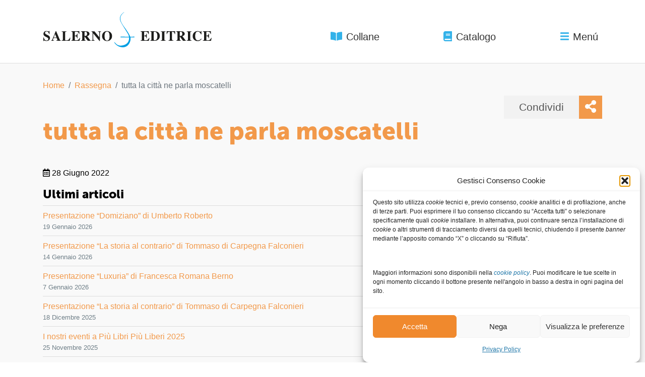

--- FILE ---
content_type: text/html; charset=UTF-8
request_url: https://www.salernoeditrice.it/rassegna-stampa/tutta-la-citta-ne-parla-moscatelli/
body_size: 17880
content:
<!DOCTYPE html>
<html dir="ltr" lang="it-IT" prefix="og: https://ogp.me/ns#">
<head>
	<meta charset="UTF-8">
	<meta name="viewport" content="width=device-width, initial-scale=1">
	<link rel="profile" href="http://gmpg.org/xfn/11">
	<link rel="pingback" href="https://www.salernoeditrice.it/xmlrpc.php">

	<title>tutta la città ne parla moscatelli | Salerno Editrice</title>
	<style>img:is([sizes="auto" i], [sizes^="auto," i]) { contain-intrinsic-size: 3000px 1500px }</style>
	
		<!-- All in One SEO 4.9.2 - aioseo.com -->
	<meta name="robots" content="max-image-preview:large" />
	<link rel="canonical" href="https://www.salernoeditrice.it/rassegna-stampa/tutta-la-citta-ne-parla-moscatelli/" />
	<meta name="generator" content="All in One SEO (AIOSEO) 4.9.2" />
		<meta property="og:locale" content="it_IT" />
		<meta property="og:site_name" content="Salerno Editrice |" />
		<meta property="og:type" content="article" />
		<meta property="og:title" content="tutta la città ne parla moscatelli | Salerno Editrice" />
		<meta property="og:url" content="https://www.salernoeditrice.it/rassegna-stampa/tutta-la-citta-ne-parla-moscatelli/" />
		<meta property="og:image" content="https://www.salernoeditrice.it/wp-content/uploads/2023/08/logo-salerno-social.png" />
		<meta property="og:image:secure_url" content="https://www.salernoeditrice.it/wp-content/uploads/2023/08/logo-salerno-social.png" />
		<meta property="og:image:width" content="600" />
		<meta property="og:image:height" content="225" />
		<meta property="article:published_time" content="2022-06-28T12:41:03+00:00" />
		<meta property="article:modified_time" content="2022-06-28T12:41:03+00:00" />
		<meta property="article:publisher" content="https://www.facebook.com/salernoed" />
		<meta name="twitter:card" content="summary_large_image" />
		<meta name="twitter:site" content="@salernoeditrice" />
		<meta name="twitter:title" content="tutta la città ne parla moscatelli | Salerno Editrice" />
		<meta name="twitter:image" content="https://www.salernoeditrice.it/wp-content/uploads/2023/08/logo-salerno-social.png" />
		<script type="application/ld+json" class="aioseo-schema">
			{"@context":"https:\/\/schema.org","@graph":[{"@type":"BreadcrumbList","@id":"https:\/\/www.salernoeditrice.it\/rassegna-stampa\/tutta-la-citta-ne-parla-moscatelli\/#breadcrumblist","itemListElement":[{"@type":"ListItem","@id":"https:\/\/www.salernoeditrice.it#listItem","position":1,"name":"Home","item":"https:\/\/www.salernoeditrice.it","nextItem":{"@type":"ListItem","@id":"https:\/\/www.salernoeditrice.it\/rassegna-stampa\/#listItem","name":"Rassegne"}},{"@type":"ListItem","@id":"https:\/\/www.salernoeditrice.it\/rassegna-stampa\/#listItem","position":2,"name":"Rassegne","item":"https:\/\/www.salernoeditrice.it\/rassegna-stampa\/","nextItem":{"@type":"ListItem","@id":"https:\/\/www.salernoeditrice.it\/rassegna-stampa\/tutta-la-citta-ne-parla-moscatelli\/#listItem","name":"tutta la citt\u00e0 ne parla moscatelli"},"previousItem":{"@type":"ListItem","@id":"https:\/\/www.salernoeditrice.it#listItem","name":"Home"}},{"@type":"ListItem","@id":"https:\/\/www.salernoeditrice.it\/rassegna-stampa\/tutta-la-citta-ne-parla-moscatelli\/#listItem","position":3,"name":"tutta la citt\u00e0 ne parla moscatelli","previousItem":{"@type":"ListItem","@id":"https:\/\/www.salernoeditrice.it\/rassegna-stampa\/#listItem","name":"Rassegne"}}]},{"@type":"Organization","@id":"https:\/\/www.salernoeditrice.it\/#organization","name":"Salerno Editrice","url":"https:\/\/www.salernoeditrice.it\/","telephone":"+39063608201","logo":{"@type":"ImageObject","url":"https:\/\/www.salernoeditrice.it\/wp-content\/uploads\/2018\/06\/logo-salerno-antenore-neewletter.png","@id":"https:\/\/www.salernoeditrice.it\/rassegna-stampa\/tutta-la-citta-ne-parla-moscatelli\/#organizationLogo","width":600,"height":370},"image":{"@id":"https:\/\/www.salernoeditrice.it\/rassegna-stampa\/tutta-la-citta-ne-parla-moscatelli\/#organizationLogo"},"sameAs":["https:\/\/www.facebook.com\/salernoed","https:\/\/twitter.com\/salernoeditrice","https:\/\/www.instagram.com\/salernoeditrice\/","https:\/\/www.youtube.com\/channel\/UCc8NsvA0-UVDDrSbJK5YwOA"]},{"@type":"WebPage","@id":"https:\/\/www.salernoeditrice.it\/rassegna-stampa\/tutta-la-citta-ne-parla-moscatelli\/#webpage","url":"https:\/\/www.salernoeditrice.it\/rassegna-stampa\/tutta-la-citta-ne-parla-moscatelli\/","name":"tutta la citt\u00e0 ne parla moscatelli | Salerno Editrice","inLanguage":"it-IT","isPartOf":{"@id":"https:\/\/www.salernoeditrice.it\/#website"},"breadcrumb":{"@id":"https:\/\/www.salernoeditrice.it\/rassegna-stampa\/tutta-la-citta-ne-parla-moscatelli\/#breadcrumblist"},"datePublished":"2022-06-28T14:41:03+02:00","dateModified":"2022-06-28T14:41:03+02:00"},{"@type":"WebSite","@id":"https:\/\/www.salernoeditrice.it\/#website","url":"https:\/\/www.salernoeditrice.it\/","name":"Salerno Editrice","inLanguage":"it-IT","publisher":{"@id":"https:\/\/www.salernoeditrice.it\/#organization"}}]}
		</script>
		<!-- All in One SEO -->

<link rel='dns-prefetch' href='//cdnjs.cloudflare.com' />
<link rel='dns-prefetch' href='//maxcdn.bootstrapcdn.com' />
<link rel='dns-prefetch' href='//use.fontawesome.com' />
<link rel='dns-prefetch' href='//use.typekit.net' />
<script type="text/javascript">
/* <![CDATA[ */
window._wpemojiSettings = {"baseUrl":"https:\/\/s.w.org\/images\/core\/emoji\/16.0.1\/72x72\/","ext":".png","svgUrl":"https:\/\/s.w.org\/images\/core\/emoji\/16.0.1\/svg\/","svgExt":".svg","source":{"concatemoji":"https:\/\/www.salernoeditrice.it\/wp-includes\/js\/wp-emoji-release.min.sa-6.8.3.js"}};
/*! This file is auto-generated */
!function(s,n){var o,i,e;function c(e){try{var t={supportTests:e,timestamp:(new Date).valueOf()};sessionStorage.setItem(o,JSON.stringify(t))}catch(e){}}function p(e,t,n){e.clearRect(0,0,e.canvas.width,e.canvas.height),e.fillText(t,0,0);var t=new Uint32Array(e.getImageData(0,0,e.canvas.width,e.canvas.height).data),a=(e.clearRect(0,0,e.canvas.width,e.canvas.height),e.fillText(n,0,0),new Uint32Array(e.getImageData(0,0,e.canvas.width,e.canvas.height).data));return t.every(function(e,t){return e===a[t]})}function u(e,t){e.clearRect(0,0,e.canvas.width,e.canvas.height),e.fillText(t,0,0);for(var n=e.getImageData(16,16,1,1),a=0;a<n.data.length;a++)if(0!==n.data[a])return!1;return!0}function f(e,t,n,a){switch(t){case"flag":return n(e,"\ud83c\udff3\ufe0f\u200d\u26a7\ufe0f","\ud83c\udff3\ufe0f\u200b\u26a7\ufe0f")?!1:!n(e,"\ud83c\udde8\ud83c\uddf6","\ud83c\udde8\u200b\ud83c\uddf6")&&!n(e,"\ud83c\udff4\udb40\udc67\udb40\udc62\udb40\udc65\udb40\udc6e\udb40\udc67\udb40\udc7f","\ud83c\udff4\u200b\udb40\udc67\u200b\udb40\udc62\u200b\udb40\udc65\u200b\udb40\udc6e\u200b\udb40\udc67\u200b\udb40\udc7f");case"emoji":return!a(e,"\ud83e\udedf")}return!1}function g(e,t,n,a){var r="undefined"!=typeof WorkerGlobalScope&&self instanceof WorkerGlobalScope?new OffscreenCanvas(300,150):s.createElement("canvas"),o=r.getContext("2d",{willReadFrequently:!0}),i=(o.textBaseline="top",o.font="600 32px Arial",{});return e.forEach(function(e){i[e]=t(o,e,n,a)}),i}function t(e){var t=s.createElement("script");t.src=e,t.defer=!0,s.head.appendChild(t)}"undefined"!=typeof Promise&&(o="wpEmojiSettingsSupports",i=["flag","emoji"],n.supports={everything:!0,everythingExceptFlag:!0},e=new Promise(function(e){s.addEventListener("DOMContentLoaded",e,{once:!0})}),new Promise(function(t){var n=function(){try{var e=JSON.parse(sessionStorage.getItem(o));if("object"==typeof e&&"number"==typeof e.timestamp&&(new Date).valueOf()<e.timestamp+604800&&"object"==typeof e.supportTests)return e.supportTests}catch(e){}return null}();if(!n){if("undefined"!=typeof Worker&&"undefined"!=typeof OffscreenCanvas&&"undefined"!=typeof URL&&URL.createObjectURL&&"undefined"!=typeof Blob)try{var e="postMessage("+g.toString()+"("+[JSON.stringify(i),f.toString(),p.toString(),u.toString()].join(",")+"));",a=new Blob([e],{type:"text/javascript"}),r=new Worker(URL.createObjectURL(a),{name:"wpTestEmojiSupports"});return void(r.onmessage=function(e){c(n=e.data),r.terminate(),t(n)})}catch(e){}c(n=g(i,f,p,u))}t(n)}).then(function(e){for(var t in e)n.supports[t]=e[t],n.supports.everything=n.supports.everything&&n.supports[t],"flag"!==t&&(n.supports.everythingExceptFlag=n.supports.everythingExceptFlag&&n.supports[t]);n.supports.everythingExceptFlag=n.supports.everythingExceptFlag&&!n.supports.flag,n.DOMReady=!1,n.readyCallback=function(){n.DOMReady=!0}}).then(function(){return e}).then(function(){var e;n.supports.everything||(n.readyCallback(),(e=n.source||{}).concatemoji?t(e.concatemoji):e.wpemoji&&e.twemoji&&(t(e.twemoji),t(e.wpemoji)))}))}((window,document),window._wpemojiSettings);
/* ]]> */
</script>
<style id='wp-emoji-styles-inline-css' type='text/css'>

	img.wp-smiley, img.emoji {
		display: inline !important;
		border: none !important;
		box-shadow: none !important;
		height: 1em !important;
		width: 1em !important;
		margin: 0 0.07em !important;
		vertical-align: -0.1em !important;
		background: none !important;
		padding: 0 !important;
	}
</style>
<link rel='stylesheet' id='wp-block-library-css' href='https://www.salernoeditrice.it/wp-includes/css/dist/block-library/style.min.sa-6.8.3.css' type='text/css' media='all' />
<style id='classic-theme-styles-inline-css' type='text/css'>
/*! This file is auto-generated */
.wp-block-button__link{color:#fff;background-color:#32373c;border-radius:9999px;box-shadow:none;text-decoration:none;padding:calc(.667em + 2px) calc(1.333em + 2px);font-size:1.125em}.wp-block-file__button{background:#32373c;color:#fff;text-decoration:none}
</style>
<link rel='stylesheet' id='aioseo/css/src/vue/standalone/blocks/table-of-contents/global.scss-css' href='https://www.salernoeditrice.it/wp-content/plugins/all-in-one-seo-pack/dist/Lite/assets/css/table-of-contents/global.e90f6d47.sa-4.9.2.css' type='text/css' media='all' />
<style id='global-styles-inline-css' type='text/css'>
:root{--wp--preset--aspect-ratio--square: 1;--wp--preset--aspect-ratio--4-3: 4/3;--wp--preset--aspect-ratio--3-4: 3/4;--wp--preset--aspect-ratio--3-2: 3/2;--wp--preset--aspect-ratio--2-3: 2/3;--wp--preset--aspect-ratio--16-9: 16/9;--wp--preset--aspect-ratio--9-16: 9/16;--wp--preset--color--black: #000000;--wp--preset--color--cyan-bluish-gray: #abb8c3;--wp--preset--color--white: #ffffff;--wp--preset--color--pale-pink: #f78da7;--wp--preset--color--vivid-red: #cf2e2e;--wp--preset--color--luminous-vivid-orange: #ff6900;--wp--preset--color--luminous-vivid-amber: #fcb900;--wp--preset--color--light-green-cyan: #7bdcb5;--wp--preset--color--vivid-green-cyan: #00d084;--wp--preset--color--pale-cyan-blue: #8ed1fc;--wp--preset--color--vivid-cyan-blue: #0693e3;--wp--preset--color--vivid-purple: #9b51e0;--wp--preset--gradient--vivid-cyan-blue-to-vivid-purple: linear-gradient(135deg,rgba(6,147,227,1) 0%,rgb(155,81,224) 100%);--wp--preset--gradient--light-green-cyan-to-vivid-green-cyan: linear-gradient(135deg,rgb(122,220,180) 0%,rgb(0,208,130) 100%);--wp--preset--gradient--luminous-vivid-amber-to-luminous-vivid-orange: linear-gradient(135deg,rgba(252,185,0,1) 0%,rgba(255,105,0,1) 100%);--wp--preset--gradient--luminous-vivid-orange-to-vivid-red: linear-gradient(135deg,rgba(255,105,0,1) 0%,rgb(207,46,46) 100%);--wp--preset--gradient--very-light-gray-to-cyan-bluish-gray: linear-gradient(135deg,rgb(238,238,238) 0%,rgb(169,184,195) 100%);--wp--preset--gradient--cool-to-warm-spectrum: linear-gradient(135deg,rgb(74,234,220) 0%,rgb(151,120,209) 20%,rgb(207,42,186) 40%,rgb(238,44,130) 60%,rgb(251,105,98) 80%,rgb(254,248,76) 100%);--wp--preset--gradient--blush-light-purple: linear-gradient(135deg,rgb(255,206,236) 0%,rgb(152,150,240) 100%);--wp--preset--gradient--blush-bordeaux: linear-gradient(135deg,rgb(254,205,165) 0%,rgb(254,45,45) 50%,rgb(107,0,62) 100%);--wp--preset--gradient--luminous-dusk: linear-gradient(135deg,rgb(255,203,112) 0%,rgb(199,81,192) 50%,rgb(65,88,208) 100%);--wp--preset--gradient--pale-ocean: linear-gradient(135deg,rgb(255,245,203) 0%,rgb(182,227,212) 50%,rgb(51,167,181) 100%);--wp--preset--gradient--electric-grass: linear-gradient(135deg,rgb(202,248,128) 0%,rgb(113,206,126) 100%);--wp--preset--gradient--midnight: linear-gradient(135deg,rgb(2,3,129) 0%,rgb(40,116,252) 100%);--wp--preset--font-size--small: 13px;--wp--preset--font-size--medium: 20px;--wp--preset--font-size--large: 36px;--wp--preset--font-size--x-large: 42px;--wp--preset--spacing--20: 0.44rem;--wp--preset--spacing--30: 0.67rem;--wp--preset--spacing--40: 1rem;--wp--preset--spacing--50: 1.5rem;--wp--preset--spacing--60: 2.25rem;--wp--preset--spacing--70: 3.38rem;--wp--preset--spacing--80: 5.06rem;--wp--preset--shadow--natural: 6px 6px 9px rgba(0, 0, 0, 0.2);--wp--preset--shadow--deep: 12px 12px 50px rgba(0, 0, 0, 0.4);--wp--preset--shadow--sharp: 6px 6px 0px rgba(0, 0, 0, 0.2);--wp--preset--shadow--outlined: 6px 6px 0px -3px rgba(255, 255, 255, 1), 6px 6px rgba(0, 0, 0, 1);--wp--preset--shadow--crisp: 6px 6px 0px rgba(0, 0, 0, 1);}:where(.is-layout-flex){gap: 0.5em;}:where(.is-layout-grid){gap: 0.5em;}body .is-layout-flex{display: flex;}.is-layout-flex{flex-wrap: wrap;align-items: center;}.is-layout-flex > :is(*, div){margin: 0;}body .is-layout-grid{display: grid;}.is-layout-grid > :is(*, div){margin: 0;}:where(.wp-block-columns.is-layout-flex){gap: 2em;}:where(.wp-block-columns.is-layout-grid){gap: 2em;}:where(.wp-block-post-template.is-layout-flex){gap: 1.25em;}:where(.wp-block-post-template.is-layout-grid){gap: 1.25em;}.has-black-color{color: var(--wp--preset--color--black) !important;}.has-cyan-bluish-gray-color{color: var(--wp--preset--color--cyan-bluish-gray) !important;}.has-white-color{color: var(--wp--preset--color--white) !important;}.has-pale-pink-color{color: var(--wp--preset--color--pale-pink) !important;}.has-vivid-red-color{color: var(--wp--preset--color--vivid-red) !important;}.has-luminous-vivid-orange-color{color: var(--wp--preset--color--luminous-vivid-orange) !important;}.has-luminous-vivid-amber-color{color: var(--wp--preset--color--luminous-vivid-amber) !important;}.has-light-green-cyan-color{color: var(--wp--preset--color--light-green-cyan) !important;}.has-vivid-green-cyan-color{color: var(--wp--preset--color--vivid-green-cyan) !important;}.has-pale-cyan-blue-color{color: var(--wp--preset--color--pale-cyan-blue) !important;}.has-vivid-cyan-blue-color{color: var(--wp--preset--color--vivid-cyan-blue) !important;}.has-vivid-purple-color{color: var(--wp--preset--color--vivid-purple) !important;}.has-black-background-color{background-color: var(--wp--preset--color--black) !important;}.has-cyan-bluish-gray-background-color{background-color: var(--wp--preset--color--cyan-bluish-gray) !important;}.has-white-background-color{background-color: var(--wp--preset--color--white) !important;}.has-pale-pink-background-color{background-color: var(--wp--preset--color--pale-pink) !important;}.has-vivid-red-background-color{background-color: var(--wp--preset--color--vivid-red) !important;}.has-luminous-vivid-orange-background-color{background-color: var(--wp--preset--color--luminous-vivid-orange) !important;}.has-luminous-vivid-amber-background-color{background-color: var(--wp--preset--color--luminous-vivid-amber) !important;}.has-light-green-cyan-background-color{background-color: var(--wp--preset--color--light-green-cyan) !important;}.has-vivid-green-cyan-background-color{background-color: var(--wp--preset--color--vivid-green-cyan) !important;}.has-pale-cyan-blue-background-color{background-color: var(--wp--preset--color--pale-cyan-blue) !important;}.has-vivid-cyan-blue-background-color{background-color: var(--wp--preset--color--vivid-cyan-blue) !important;}.has-vivid-purple-background-color{background-color: var(--wp--preset--color--vivid-purple) !important;}.has-black-border-color{border-color: var(--wp--preset--color--black) !important;}.has-cyan-bluish-gray-border-color{border-color: var(--wp--preset--color--cyan-bluish-gray) !important;}.has-white-border-color{border-color: var(--wp--preset--color--white) !important;}.has-pale-pink-border-color{border-color: var(--wp--preset--color--pale-pink) !important;}.has-vivid-red-border-color{border-color: var(--wp--preset--color--vivid-red) !important;}.has-luminous-vivid-orange-border-color{border-color: var(--wp--preset--color--luminous-vivid-orange) !important;}.has-luminous-vivid-amber-border-color{border-color: var(--wp--preset--color--luminous-vivid-amber) !important;}.has-light-green-cyan-border-color{border-color: var(--wp--preset--color--light-green-cyan) !important;}.has-vivid-green-cyan-border-color{border-color: var(--wp--preset--color--vivid-green-cyan) !important;}.has-pale-cyan-blue-border-color{border-color: var(--wp--preset--color--pale-cyan-blue) !important;}.has-vivid-cyan-blue-border-color{border-color: var(--wp--preset--color--vivid-cyan-blue) !important;}.has-vivid-purple-border-color{border-color: var(--wp--preset--color--vivid-purple) !important;}.has-vivid-cyan-blue-to-vivid-purple-gradient-background{background: var(--wp--preset--gradient--vivid-cyan-blue-to-vivid-purple) !important;}.has-light-green-cyan-to-vivid-green-cyan-gradient-background{background: var(--wp--preset--gradient--light-green-cyan-to-vivid-green-cyan) !important;}.has-luminous-vivid-amber-to-luminous-vivid-orange-gradient-background{background: var(--wp--preset--gradient--luminous-vivid-amber-to-luminous-vivid-orange) !important;}.has-luminous-vivid-orange-to-vivid-red-gradient-background{background: var(--wp--preset--gradient--luminous-vivid-orange-to-vivid-red) !important;}.has-very-light-gray-to-cyan-bluish-gray-gradient-background{background: var(--wp--preset--gradient--very-light-gray-to-cyan-bluish-gray) !important;}.has-cool-to-warm-spectrum-gradient-background{background: var(--wp--preset--gradient--cool-to-warm-spectrum) !important;}.has-blush-light-purple-gradient-background{background: var(--wp--preset--gradient--blush-light-purple) !important;}.has-blush-bordeaux-gradient-background{background: var(--wp--preset--gradient--blush-bordeaux) !important;}.has-luminous-dusk-gradient-background{background: var(--wp--preset--gradient--luminous-dusk) !important;}.has-pale-ocean-gradient-background{background: var(--wp--preset--gradient--pale-ocean) !important;}.has-electric-grass-gradient-background{background: var(--wp--preset--gradient--electric-grass) !important;}.has-midnight-gradient-background{background: var(--wp--preset--gradient--midnight) !important;}.has-small-font-size{font-size: var(--wp--preset--font-size--small) !important;}.has-medium-font-size{font-size: var(--wp--preset--font-size--medium) !important;}.has-large-font-size{font-size: var(--wp--preset--font-size--large) !important;}.has-x-large-font-size{font-size: var(--wp--preset--font-size--x-large) !important;}
:where(.wp-block-post-template.is-layout-flex){gap: 1.25em;}:where(.wp-block-post-template.is-layout-grid){gap: 1.25em;}
:where(.wp-block-columns.is-layout-flex){gap: 2em;}:where(.wp-block-columns.is-layout-grid){gap: 2em;}
:root :where(.wp-block-pullquote){font-size: 1.5em;line-height: 1.6;}
</style>
<link rel='stylesheet' id='contact-form-7-css' href='https://www.salernoeditrice.it/wp-content/plugins/contact-form-7/includes/css/styles.sa-6.1.4.css' type='text/css' media='all' />
<style id='woocommerce-inline-inline-css' type='text/css'>
.woocommerce form .form-row .required { visibility: visible; }
</style>
<link rel='stylesheet' id='cmplz-general-css' href='https://www.salernoeditrice.it/wp-content/plugins/complianz-gdpr/assets/css/cookieblocker.min.sa-1766446831.css' type='text/css' media='all' />
<link rel='stylesheet' id='sa_style-css' href='https://www.salernoeditrice.it/wp-content/themes/salerno-antenore/style.min.sa-1694470393.css' type='text/css' media='all' />
<link rel='stylesheet' id='adobe-fonts-kit-css' href='//use.typekit.net/jtg8euw.css' type='text/css' media='all' />
<link rel='stylesheet' id='new_style-css' href='https://www.salernoeditrice.it/wp-content/themes/salerno-antenore/style-new.sa-1743637957.css' type='text/css' media='all' />
<link rel='stylesheet' id='newsletter-css' href='https://www.salernoeditrice.it/wp-content/plugins/newsletter/style.sa-8.9.9.css' type='text/css' media='all' />
<link rel='stylesheet' id='jquery-lazyloadxt-spinner-css-css' href='//www.salernoeditrice.it/wp-content/plugins/a3-lazy-load/assets/css/jquery.lazyloadxt.spinner.sa-6.8.3.css' type='text/css' media='all' />
<link rel='stylesheet' id='a3a3_lazy_load-css' href='//www.salernoeditrice.it/wp-content/uploads/sass/a3_lazy_load.min.sa-1547555215.css' type='text/css' media='all' />
<link rel='stylesheet' id='wpgdprc-front-css-css' href='https://www.salernoeditrice.it/wp-content/plugins/wp-gdpr-compliance/Assets/css/front.sa-1689773277.css' type='text/css' media='all' />
<style id='wpgdprc-front-css-inline-css' type='text/css'>
:root{--wp-gdpr--bar--background-color: #000000;--wp-gdpr--bar--color: #ffffff;--wp-gdpr--button--background-color: #000000;--wp-gdpr--button--background-color--darken: #000000;--wp-gdpr--button--color: #ffffff;}
</style>
<script type="text/javascript" src="https://www.salernoeditrice.it/wp-includes/js/jquery/jquery.min.sa-3.7.1.js" id="jquery-core-js"></script>
<script type="text/javascript" src="https://www.salernoeditrice.it/wp-includes/js/jquery/jquery-migrate.min.sa-3.4.1.js" id="jquery-migrate-js"></script>
<script type="text/javascript" src="https://www.salernoeditrice.it/wp-content/plugins/woocommerce/assets/js/jquery-blockui/jquery.blockUI.min.sa-2.7.0-wc.10.4.3.js" id="wc-jquery-blockui-js" defer="defer" data-wp-strategy="defer"></script>
<script type="text/javascript" id="wc-add-to-cart-js-extra">
/* <![CDATA[ */
var wc_add_to_cart_params = {"ajax_url":"\/wp-admin\/admin-ajax.php","wc_ajax_url":"\/?wc-ajax=%%endpoint%%","i18n_view_cart":"Visualizza carrello","cart_url":"https:\/\/www.salernoeditrice.it\/carrello\/","is_cart":"","cart_redirect_after_add":"no"};
/* ]]> */
</script>
<script type="text/javascript" src="https://www.salernoeditrice.it/wp-content/plugins/woocommerce/assets/js/frontend/add-to-cart.min.sa-10.4.3.js" id="wc-add-to-cart-js" defer="defer" data-wp-strategy="defer"></script>
<script type="text/javascript" src="https://www.salernoeditrice.it/wp-content/plugins/woocommerce/assets/js/js-cookie/js.cookie.min.sa-2.1.4-wc.10.4.3.js" id="wc-js-cookie-js" defer="defer" data-wp-strategy="defer"></script>
<script type="text/javascript" id="woocommerce-js-extra">
/* <![CDATA[ */
var woocommerce_params = {"ajax_url":"\/wp-admin\/admin-ajax.php","wc_ajax_url":"\/?wc-ajax=%%endpoint%%","i18n_password_show":"Mostra password","i18n_password_hide":"Nascondi password"};
/* ]]> */
</script>
<script type="text/javascript" src="https://www.salernoeditrice.it/wp-content/plugins/woocommerce/assets/js/frontend/woocommerce.min.sa-10.4.3.js" id="woocommerce-js" defer="defer" data-wp-strategy="defer"></script>
<script type="text/javascript" id="wpgdprc-front-js-js-extra">
/* <![CDATA[ */
var wpgdprcFront = {"ajaxUrl":"https:\/\/www.salernoeditrice.it\/wp-admin\/admin-ajax.php","ajaxNonce":"0f05d20fa9","ajaxArg":"security","pluginPrefix":"wpgdprc","blogId":"1","isMultiSite":"","locale":"it_IT","showSignUpModal":"","showFormModal":"","cookieName":"wpgdprc-consent","consentVersion":"","path":"\/","prefix":"wpgdprc"};
/* ]]> */
</script>
<script type="text/javascript" src="https://www.salernoeditrice.it/wp-content/plugins/wp-gdpr-compliance/Assets/js/front.min.sa-1689773277.js" id="wpgdprc-front-js-js"></script>
<link rel="https://api.w.org/" href="https://www.salernoeditrice.it/wp-json/" /><link rel="EditURI" type="application/rsd+xml" title="RSD" href="https://www.salernoeditrice.it/xmlrpc.php?rsd" />
<meta name="generator" content="WordPress 6.8.3" />
<meta name="generator" content="WooCommerce 10.4.3" />
			<style>.cmplz-hidden {
					display: none !important;
				}</style>	<noscript><style>.woocommerce-product-gallery{ opacity: 1 !important; }</style></noscript>
	<link rel="icon" href="https://www.salernoeditrice.it/wp-content/uploads/2018/05/sa-favicon_2-100x100.png" sizes="32x32" />
<link rel="icon" href="https://www.salernoeditrice.it/wp-content/uploads/2018/05/sa-favicon_2-300x300.png" sizes="192x192" />
<link rel="apple-touch-icon" href="https://www.salernoeditrice.it/wp-content/uploads/2018/05/sa-favicon_2-300x300.png" />
<meta name="msapplication-TileImage" content="https://www.salernoeditrice.it/wp-content/uploads/2018/05/sa-favicon_2-300x300.png" />
		<style type="text/css" id="wp-custom-css">
			

/** INTERVENTI MIRKO **/

#catalogo-pills .nav-pills .nav-item:last-child {
	display:none;
}

#wc-add_to_cart-box a, #wc-add_to_cart-box form {
	display:none;
}

#wc-add_to_cart-box p {
	margin-bottom:0;
}

.term-salerno-editrice #related-books .nav-pills li {
	display:none;
}
/** FINE INTERVENTI MIRKO **/


body.woocommerce-checkout span.optional {
	display: none;
}

.aligncenter, img.aligncenter {
	  display: block;
    margin: 1rem auto;
  	clear: both;
}

.alignright, img.alignright {
	  display: block;
    float: right;
	  margin: 1rem 0 1rem 1rem;
}

.alignleft, img.alignleft {
	  display: block;
    float: left;
	  margin: 1rem 1rem 1rem 0;
}

.tnp-subscription {
    margin: 1rem auto;
    width: 100%;
	  max-width: 100%;
}

.tnp-subscription input[type=text], .tnp-subscription input[type=email], .tnp-subscription select, .tnp-profile form .tnp-field input[type=text], .tnp-profile form .tnp-field input[type=email], .tnp-profile form .tnp-field textarea, .tnp-profile form .tnp-field select {
	background-color: #fff!important;
	color: #000!important;
	border: 1px solid #ddd;
	height: 3rem;
	width: 50%;
}

.tnp-subscription input[type=submit], .tnp-profile form .tnp-field input[type=submit] {
	background-color: #f2994a;
	color: #fff;
	border: none;
}

.form-row.validate-required {
	display: block;
	padding: 0 0 1rem 0;
	margin: 0 0 0 1.5rem;
}

#wc-add_to_cart-box .price:empty {
	margin-bottom: 0;
}

.aulaweb-template blockquote {
	margin-left: 1.5rem;
	font-size: 80%;
	margin-top: 2rem;
	margin-bottom: 2rem;
}

.aulaweb-template .riquadro {
	border: 1px solid #ccc;
	padding: 20px;
	margin-top: 2rem;
	margin-bottom: 2rem;
}

.aulaweb-template #book-content table {
	border: none;
}

.aulaweb-template #book-content table td {
	border: none;
}

.aulaweb-template-default .entry-content .table-responsive  p {
	width: 300px;
	white-space: nowrap; 
  overflow: hidden;
  text-overflow: clip;
}


.aulaweb-template #book-content table.riquadro {
	width: 100%;
	border: 1px solid #ccc;
}

.aulaweb-template #book-content table.riquadro td {
	width: 100%;
	padding: 20px;
}

.bg-grey {
	background-color: #eee;
}



.aulaweb-template-aulaweb-indice .figlio-card .card-body p.attachment-subtitle {
	font-style: normal;
	font-size: 1.15rem;
}

.aulaweb-template-aulaweb-indice .figlio-card img ~ .card-body {
		background-color: rgba(0,0,0,0.25)
}


.woocommerce-store-notice {
	position: fixed;
    top: 0;
    z-index: 10;
    width: 100%;
    background-color: #f2994a;
    color: hsl(28deg 87% 15%);
    padding: 8px;
    text-align: center;
}

.woocommerce-store-notice a {
	font-weight: bold;
	color: hsl(28deg 87% 15%)
}


.single-product table.variations th.label,
.single-product table.variations td.value {
	display: block;
}

.wccsq-quote-description {
	margin-top: 10px;
}
.wccsq-contact-link {
	padding: 7px;
    border: 1px solid #f2994a;
    font-weight: normal;
    margin-top: 10px;
    margin-right: 5px;
    background-color: #f2994a;
    color: white;
    text-decoration: none;
}

.wccsq-contact-link:hover {
	background-color: #df7210;
	text-decoration: none;
	color: white;
} 

.wccsq-refresh-link {
	    padding: 7px;
    border: 1px solid #f2994a;
    font-weight: normal;
    margin-top: 10px;
    margin-right: 5px;
}

.wccsq-refresh-link:hover {
	background-color: #efefef;
	text-decoration: none;
}


.single-product .btn-ibs,
.single-product .btn-feltr {
	background-color: #f9111e !important;
}
.single-product .btn-ibs:hover,
.single-product .btn-feltr:hover {
	background-color: #e30613 !important;
}

.single-product .btn-amzn {
	background-color: #ffa114 !important;
}
.single-product .btn-amzn:hover {
	background-color: #F90 !important;
}

.home .section.vetrina .carousel-indicators {
	height: fit-content;
}		</style>
		</head>

<body data-cmplz=1 class="wp-singular rassegna-template-default single single-rassegna postid-25102 wp-theme-salerno-antenore theme-salerno-antenore woocommerce-no-js">

	<div class="c-offcanvas-content-wrap">

		<header id="header" class="sputnik-grid grid-header">
			<div class="container">
				<div id="super-header" class="">
					<div class="super-header-sx">
						<a href="https://www.facebook.com/salernoed" title="Pagina Facebook" class="mr-4"><i class="fab fa-facebook-square"></i></a>
						<a href="https://twitter.com/salernoeditrice" title="Pagina Twitter" class="mr-4"><i class="fab fa-twitter-square"></i></a>
						<a href="https://www.youtube.com/channel/UCc8NsvA0-UVDDrSbJK5YwOA" title="Canale YouTube" class="mr-4"><i class="fab fa-youtube"></i></a>
						<a href="https://www.instagram.com/salernoeditrice/" title="Pagina Instagram"><i class="fab fa-instagram"></i></a>
					</div>
														</div>
			</div>
			<hr class="hr-white">

			<div class="container">
				<nav id="header-nav" class="sputnik-grid grid-header-nav">
					<div id="header-logo">
						<figure style="margin: 1rem 0">
							<a title="Torna alla home page" href="https://www.salernoeditrice.it">
								<svg xmlns="http://www.w3.org/2000/svg" viewBox="0 0 1011 210.8">
  <path d="M488.1.1c-1.1-1.5-16.9 10.8-21.8 20.5-6.5 12.9-8.5 25.5 7.4 51.4 15.9 26 31.3 50.1 36.4 59.4 5.1 9.3 5.7 16.4 5.7 16.4l-50.3-1.2v5l50.8-.5s6.7 45.6-48 49.6c-27.4 2-38.1-23.5-40.5-21.1-2.4 2.4 17.6 31.1 50.8 31.1s46.8-31.8 46.8-48.9-.8-10.6-.8-10.6l24.2.4v-4.8l-25.3 1s-2.8-13.4-34.9-57.4c-16-22-24-35.8-24.3-53.1C464 15.4 488.7 1 488 0Z" fill="#009fe3"/>
  <path d="M3 172.9h2.4c.2-.9.5-1.7.9-2.2.3-.5.9-.8 1.8-.8s.5 0 .9.1c.4 0 .7.2 1.1.3l1.6.6c1.7.7 3.4 1.1 5.1 1.5 1.7.3 3.4.5 5.1.5 7.3 0 12.6-1.9 15.9-5.7 3.3-3.8 5-7.8 5-12s-1.5-8.4-4.6-11.6c-1.7-1.7-3.9-3.3-6.6-4.7l-6.2-3.1c-5.2-2.6-8.5-4.6-10-5.9-1.5-1.3-2.3-3.3-2.3-6s.8-4.1 2.4-5.7c1.6-1.6 3.8-2.3 6.6-2.3 4 0 7.3 1.5 10.1 4.6 2.8 3.1 4.7 6.7 5.8 11h2.3v-18.4h-2.5c-.2.9-.5 1.6-.9 2.1s-1 .8-1.9.8-2-.5-4.9-1.4c-2.8-.9-5.8-1.4-8.8-1.4-6 0-10.4 1.8-13.3 5.4-2.9 3.6-4.4 7.4-4.4 11.5s1.1 7.1 3.3 9.8c2.2 2.6 5.9 5.3 11.3 8l5.4 2.7c3.3 1.7 5.6 3 6.6 4.1 1.7 1.6 2.5 3.7 2.5 6.2s-.8 4.2-2.4 6.2c-1.6 2-4.3 2.9-8 2.9s-7.3-1.4-10.3-4.3c-3-2.9-5.2-7.4-6.5-13.7H3.1v20.9Zm62.3-21 7.6-19.5h.7l8.1 19.5H65.3Zm-15.2 19.8h17.2v-2.1c-1.9 0-3.4-.2-4.3-.5-1.6-.5-2.4-1.4-2.4-2.6s.4-2.6 1.1-4.7c.4-1 1.2-3.2 2.4-6.5H83l2.1 5.1c.5 1.1.8 2.1 1.1 2.9.4 1.3.7 2.3.7 3 0 1.5-.4 2.4-1.3 2.7-.9.4-2.7.6-5.4.7v2.1h27.3v-2.1c-1.9 0-3.4-.6-4.4-2.1-1-1.4-2.6-4.6-4.7-9.6l-18.8-44.3h-2.3l-18.7 46.1c-1.5 3.7-2.6 6-3.4 7.1-1.2 1.7-2.9 2.6-4.9 2.8v2.1Zm62.6 0h48.8l3.4-19.1h-2.5c-2.5 6.5-5.5 10.8-8.9 13.1-3.4 2.2-7.7 3.4-12.8 3.4s-4.7-.3-5.7-.9c-1-.6-1.5-1.8-1.5-3.7v-39.8c0-3.3.6-5.4 1.7-6.3 1.1-.8 3.4-1.3 6.9-1.4v-2.1h-29.5v2.1c2.4.1 4.1.5 5.1 1 1.6.8 2.4 2.5 2.4 4.9v40.8c0 2.5-.8 4.1-2.5 5-1 .5-2.6.8-4.9.9v2.1Zm107 0 3.4-17.5h-2.3c-2.6 5.7-5.7 9.6-9.1 11.7-3.4 2.1-7.8 3.1-13.2 3.1s-4.7-.3-5.7-1c-.9-.6-1.4-1.9-1.4-3.6V144c4.8 0 8.1 1 10 2.9 1.9 2 3.1 5.3 3.7 10.1h2.1v-28.5h-2.1c-.9 4.8-2.2 8.1-3.9 9.9-1.7 1.8-5 2.7-9.8 2.6v-19.5c0-1.6.3-2.7 1-3.2s2.3-.8 4.9-.8c6.8 0 11.4 1 14 3 2.6 2 4.4 5.7 5.5 11.2h2.1v-17h-48.6v2.1c2.4.1 4.1.5 5.1 1 1.6.8 2.4 2.5 2.4 4.9v40.8c0 2.4-.8 4.1-2.3 4.9-1 .6-2.7.9-5.1 1v2.1h49.3Zm8.6 0h28.5v-2.1c-3-.1-4.9-.7-5.9-1.7s-1.5-3-1.5-6v-16.5l19.7 26.3h17.6v-2c-.8 0-1.4-.2-1.9-.4s-1-.6-1.5-1.3l-17.9-24c3-.5 5.9-1.8 8.6-3.8 3.5-2.6 5.3-6.2 5.3-10.8s-3.4-10.5-10.1-12.9c-3.5-1.2-8-1.8-13.7-1.8h-27.1v2.1c2.9.2 4.7.7 5.6 1.4 1.2 1 1.9 3.1 1.9 6.3v37.3c0 3.1-.5 5.2-1.6 6.1s-3 1.5-5.8 1.6v2.1Zm21.1-29v-21.4c0-1.3.4-2.2 1-2.8.7-.6 2.2-.8 4.4-.8 4.1 0 7 1.6 8.6 4.8.9 1.9 1.4 4.5 1.4 7.7 0 5.3-1.2 8.7-3.6 10.2-2.4 1.5-6.3 2.2-11.8 2.3Zm41.5 29H310v-2.1c-3.5-.1-5.8-1.1-6.9-2.8-.7-1.1-1.1-2.9-1.1-5.5v-33h.6l37.1 45.1h2.3v-49.7c0-2.6.4-4.2 1.3-4.9.9-.7 2.7-1.3 5.3-1.8v-2.1h-18.1v2.1c3.1.2 5.2 1 6.2 2.2 1 1.2 1.6 3.3 1.6 6.1v24.8h-.4l-29-35.2H291v2.1c1 .1 1.9.5 2.5 1 .6.5 2.2 2.2 4.8 5.1V163c0 2.2-.5 3.8-1.4 4.9-.9 1.1-2.9 1.7-6.1 1.8v2.1Zm93.8-1.1c-6.4 0-10.7-3.7-13.1-11.2-1.3-4-1.9-9.3-1.9-15.9s.6-11.7 1.9-15.7c2.4-7.6 6.7-11.4 13.1-11.4s8.2 2.3 10.9 6.8c2.7 4.6 4 11.3 4 20.3s-.6 11.8-1.9 15.9c-2.4 7.5-6.7 11.2-13 11.2Zm0-57.1c-8.8 0-16.1 2.9-21.6 8.6-5.5 5.7-8.3 12.9-8.3 21.8s2.6 14.8 7.9 20.5c5.7 6 13 9 22 9s15.5-2.7 21.2-8.2c5.8-5.6 8.7-12.9 8.7-21.7s-2.9-16.1-8.7-21.7c-5.6-5.5-12.7-8.2-21.2-8.2Zm250.4 58.2 3.4-17.5h-2.3c-2.6 5.7-5.7 9.6-9.1 11.7-3.4 2.1-7.8 3.1-13.2 3.1s-4.7-.3-5.7-1c-.9-.6-1.4-1.9-1.4-3.6V144c4.8 0 8.1 1 10 2.9 1.9 2 3.1 5.3 3.7 10.1h2.1v-28.5h-2.1c-.9 4.8-2.2 8.1-3.9 9.9s-5 2.7-9.8 2.6v-19.5c0-1.6.3-2.7 1-3.2s2.3-.8 4.9-.8c6.8 0 11.4 1 14 3 2.6 2 4.4 5.7 5.5 11.2h2.1v-17h-48.6v2.1c2.4.1 4.1.5 5.1 1 1.6.8 2.4 2.5 2.4 4.9v40.8c0 2.4-.8 4.1-2.3 4.9-1 .6-2.7.9-5.1 1v2.1h49.3Zm8.5 0h26.6c9.6 0 17.3-3 22.9-8.9 5-5.3 7.5-11.8 7.5-19.4s-2.5-15.3-7.5-20.3c-5.5-5.5-13.4-8.3-23.8-8.3h-25.8v2.1c2.2.2 3.8.5 4.7 1 1.6.9 2.3 2.4 2.3 4.5V164c0 2.2-.8 3.8-2.5 4.6-.9.5-2.5.8-4.6.9v2.1Zm20.6-7.7v-41.5c0-1.7.2-2.9.7-3.5.7-.9 2.1-1.4 4.3-1.4 6.6 0 11.4 3.4 14.2 10.3 1.7 4.3 2.6 9.4 2.6 15.4 0 10-1.6 16.8-4.8 20.3-3.2 3.5-7.3 5.3-12.3 5.3s-3-.4-3.6-1.2c-.6-.8-.9-2-1-3.7Zm42.1 7.7h29.5v-2.1c-2.6 0-4.6-.4-5.9-1.2-1.3-.8-2-2.4-2-4.7v-40.8c0-2.5.8-4.2 2.5-5 1-.5 2.8-.8 5.4-.9v-2.1h-29.5v2.1c2.5.1 4.3.4 5.3.9 1.6.8 2.4 2.5 2.4 5v40.8c0 2.5-.9 4.2-2.6 5.1-1 .5-2.8.8-5.1.9v2.1Zm35.3-39.9h2.4c.5-6 2.8-10.1 6.8-12.3 2.2-1.2 5.4-1.8 9.5-1.9V162c0 3.1-.5 5.1-1.6 6.2-1.1 1-3.3 1.5-6.6 1.5v2.1h30v-2.1c-3.4 0-5.7-.5-6.8-1.5-1.1-1-1.6-3.1-1.6-6.2v-44.4c4.2.1 7.4.8 9.5 1.9 3.8 2.1 6 6.3 6.8 12.3h2.4v-17h-50.8v17Zm57.1 39.9h28.5v-2.1c-3-.1-4.9-.7-5.9-1.7s-1.5-3-1.5-6v-16.5l19.7 26.3h17.6v-2c-.8 0-1.4-.2-1.9-.4s-1-.6-1.5-1.3l-17.9-24c3-.5 5.9-1.8 8.6-3.8 3.5-2.6 5.3-6.2 5.3-10.8s-3.4-10.5-10.1-12.9c-3.5-1.2-8-1.8-13.7-1.8h-27.1v2.1c2.9.2 4.7.7 5.6 1.4 1.2 1 1.9 3.1 1.9 6.3v37.3c0 3.1-.5 5.2-1.6 6.1-1 .9-3 1.5-5.8 1.6v2.1Zm21.1-29v-21.4c0-1.3.3-2.2 1-2.8.7-.6 2.2-.8 4.4-.8 4.1 0 7 1.6 8.6 4.8.9 1.9 1.4 4.5 1.4 7.7 0 5.3-1.2 8.7-3.6 10.2-2.4 1.5-6.3 2.2-11.8 2.3Zm41.5 29h29.5v-2.1c-2.6 0-4.6-.4-5.9-1.2-1.3-.8-2-2.4-2-4.7v-40.8c0-2.5.8-4.2 2.5-5 1-.5 2.8-.8 5.4-.9v-2.1h-29.5v2.1c2.5.1 4.3.4 5.3.9 1.6.8 2.4 2.5 2.4 5v40.8c0 2.5-.9 4.2-2.6 5.1-1 .5-2.8.8-5.1.9v2.1Zm65.7-58c-8.1 0-15 2.7-20.6 8-6 5.7-8.9 13.1-8.9 22.3s3.1 16.6 9.3 22.1c5.6 4.9 12.6 7.4 20.9 7.4s10.4-1.5 14.8-4.4c2.5-1.6 5.4-4.3 8.7-8l-2.5-2.1c-2.9 3.1-5.4 5.3-7.6 6.7-3.7 2.4-7.8 3.6-12.1 3.6-7.1 0-11.9-3.6-14.5-10.9-1.4-3.9-2.1-8.9-2.1-14.9s1.2-14.7 3.6-19.6c2.4-4.9 6.4-7.3 12-7.3s9.5 2.3 13.4 6.8c2.1 2.5 4.2 5.8 6.2 10.1h2.1v-19.7h-2.3c-.2.9-.6 1.8-1.2 2.6s-1.5 1.2-2.6 1.2-2.4-.7-6-2-7.1-2-10.7-2Zm80.6 58 3.4-17.5h-2.3c-2.6 5.7-5.7 9.6-9.1 11.7-3.4 2.1-7.8 3.1-13.2 3.1s-4.7-.3-5.7-1c-.9-.6-1.4-1.9-1.4-3.6V144c4.8 0 8.1 1 10 2.9 1.8 2 3.1 5.3 3.7 10.1h2.1v-28.5H993c-.9 4.8-2.2 8.1-3.9 9.9-1.7 1.8-5 2.7-9.8 2.6v-19.5c0-1.6.3-2.7 1-3.2s2.3-.8 4.9-.8c6.8 0 11.5 1 14 3 2.6 2 4.4 5.7 5.5 11.2h2v-17h-48.6v2.1c2.4.1 4.1.5 5.1 1 1.6.8 2.4 2.5 2.4 4.9v40.8c0 2.4-.8 4.1-2.3 4.9-1 .6-2.7.9-5.1 1v2.1h49.3Z" fill="#1d1d1b"/>
</svg>
							</a>
						</figure>
					</div>
					<ul id="header-menu">
						<li><a href="/collana/salerno-editrice/"><i class="fas fa-book-open"></i><span class="ml-2 d-none d-md-inline">Collane</span></a></li>
						<li><a title="Sfoglia il catalogo" href="/sa/catalogo-libri"><i class="fas fa-book"></i><span class="ml-2 d-none d-md-inline">Catalogo</span></a></li>
												<li><a title="Apri il menù" id="trigger-offcanvas" href="#off-canvas"><i class="fas fa-bars"></i><span class="ml-2 d-none d-md-inline">Menú</span></a></li>
					</ul>
				</nav>
			</div>
			
</header>

<div id="primary" class="container">	
	<main id="main" class="site-main" role="main">
		<article id="post-25102" class="post-25102 rassegna type-rassegna status-publish hentry">

		<nav id="breadcrumb" aria-label="breadcrumb" class="breadcrumb-grid"><ol class="breadcrumb" itemscope itemtype="https://schema.org/BreadcrumbList"><li class="breadcrumb-item" itemprop="itemListElement" itemscope
      itemtype="https://schema.org/ListItem"><a href="https://www.salernoeditrice.it/" itemprop="item" typeof="WebPage"><span itemprop="name">Home</span></a><meta itemprop="position" content="1"></li><li class="breadcrumb-item" itemprop="itemListElement" itemscope
      itemtype="https://schema.org/ListItem"><a itemprop="item" href="https://www.salernoeditrice.it/rassegna-stampa/"><span itemprop="name">Rassegna</span></a><meta itemprop="position" content="2"></li><li class="breadcrumb-item active" aria-current="page" itemprop="itemListElement" itemscope
      itemtype="https://schema.org/ListItem"><span itemprop="name">tutta la città ne parla moscatelli</span><meta itemprop="position" content="3"></li></ol></nav><!-- #breadcrumbs -->		<div class="single-social-share">
			
<aside role="complementary" class="container condividi">
	<ul class="widget-area">
		<li id="aa2_condividi-2" class="widget pulsante-condividi clearfix">
		<div class="share_buttons collapse" id="share_buttons-1">
			<div class="share_buttons_container">
				<a title="Condividi su Facebook" href="http://www.facebook.com/sharer/sharer.php?u=https%3A%2F%2Fwww.salernoeditrice.it%2Frassegna-stampa%2Ftutta-la-citta-ne-parla-moscatelli">
					<i class="fab fa-facebook-f fa-2x"></i>
				</a>
				<a title="Condividi su X (ex Twitter)" href="http://www.twitter.com/share?text=&url=https%3A%2F%2Fwww.salernoeditrice.it%2Frassegna-stampa%2Ftutta-la-citta-ne-parla-moscatelli">
					<!-- <i class="fab fa-twitter fa-2x"></i> -->
					<svg xmlns="http://www.w3.org/2000/svg" height="1em" viewBox="0 0 512 512" style="font-size: 24px; vertical-align: sub;"><!--! Font Awesome Free 6.4.2 by @fontawesome - https://fontawesome.com License - https://fontawesome.com/license (Commercial License) Copyright 2023 Fonticons, Inc. --><path d="M389.2 48h70.6L305.6 224.2 487 464H345L233.7 318.6 106.5 464H35.8L200.7 275.5 26.8 48H172.4L272.9 180.9 389.2 48zM364.4 421.8h39.1L151.1 88h-42L364.4 421.8z" style="fill: white"></path></svg>
				</a>
				<!-- <a title="Condividi su Google Plus" href="https://plus.google.com/share?url=https%3A%2F%2Fwww.salernoeditrice.it%2Frassegna-stampa%2Ftutta-la-citta-ne-parla-moscatelli">
					<i class="fab fa-google-plus-g fa-2x"></i>
				</a> -->
				<a class="d-md-none" tabindex="-1" title="Condividi su Whatsapp" data-action="share/whatsapp/share" href="whatsapp://send?text=https%3A%2F%2Fwww.salernoeditrice.it%2Frassegna-stampa%2Ftutta-la-citta-ne-parla-moscatelli">
					<i class="fab fa-whatsapp fa-2x" aria-hidden="true"></i>
				</a>
			</div>
			<span>Condividi</span>
			<a class="share_buttons_trigger" href="#share_buttons-1" data-toggle="collapse" aria-expanded="false" aria-controls="share_buttons-1" tabindex="-1" title="Condividi sui social network" href="javascript:;">
				<i class="fas fa-share-alt" aria-hidden="true"></i>
				<span class="d-none share-text">Condividi sui social network</span>
			</a>
		</div> </li>	</ul>
</aside><!-- .condividi -->
	
		</div>
		
		<!--<article id="post-25102" class="post-25102 rassegna type-rassegna status-publish hentry">-->

	<header class="entry-header">
		<h1 class="page-title">tutta la città ne parla moscatelli</h1>	</header><!-- .entry-header -->
	<!--<div class="sputnik-grid entry-content-grid">-->
		<div class="post-meta">

			
					<ul class="list-unstyled cat-tag-links">
							<li><i class="far fa-calendar-alt"></i> <!--<br class="d-none d-lg-block">--> 28 Giugno 2022</li>
						
											</ul>
					</div>
		<div class="entry-content">
						<footer class="entry-footer">
							</footer><!-- .entry-footer -->
		</div><!-- .entry-content -->
		
<aside role="complementary">
	<ul class="widget-area">
		
		<li id="recent-posts-4" class="widget widget_recent_entries">
		<h2 class="widgettitle">Ultimi articoli</h2>
		<ul>
											<li>
					<a href="https://www.salernoeditrice.it/eventi/presentazione-domiziano-di-umberto-roberto/">Presentazione &#8220;Domiziano&#8221; di Umberto Roberto</a>
											<span class="post-date">19 Gennaio 2026</span>
									</li>
											<li>
					<a href="https://www.salernoeditrice.it/eventi/presentazione-la-storia-al-contrario-di-tommaso-di-carpegna-falconieri-7/">Presentazione “La storia al contrario” di Tommaso di Carpegna Falconieri</a>
											<span class="post-date">14 Gennaio 2026</span>
									</li>
											<li>
					<a href="https://www.salernoeditrice.it/eventi/presentazione-luxuria-di-francesca-romana-berno-3/">Presentazione “Luxuria” di Francesca Romana Berno</a>
											<span class="post-date">7 Gennaio 2026</span>
									</li>
											<li>
					<a href="https://www.salernoeditrice.it/eventi/presentazione-la-storia-al-contrario-di-tommaso-di-carpegna-falconieri-6/">Presentazione “La storia al contrario” di Tommaso di Carpegna Falconieri</a>
											<span class="post-date">18 Dicembre 2025</span>
									</li>
											<li>
					<a href="https://www.salernoeditrice.it/eventi/i-nostri-eventi-a-piu-libri-piu-liberi-2025/">I nostri eventi a Più Libri Più Liberi 2025</a>
											<span class="post-date">25 Novembre 2025</span>
									</li>
					</ul>

		</li><li id="categories-3" class="widget widget_categories"><h2 class="widgettitle">Categorie</h2>
			<ul>
					<li class="cat-item cat-item-1117"><a href="https://www.salernoeditrice.it/categoria/appuntamenti/">Appuntamenti</a> (73)
</li>
	<li class="cat-item cat-item-494"><a href="https://www.salernoeditrice.it/categoria/eventi/">Eventi</a> (67)
</li>
	<li class="cat-item cat-item-502"><a href="https://www.salernoeditrice.it/categoria/fiere/">Fiere</a> (3)
</li>
	<li class="cat-item cat-item-544"><a href="https://www.salernoeditrice.it/categoria/newsletter/">Newsletter</a> (3)
</li>
	<li class="cat-item cat-item-507"><a href="https://www.salernoeditrice.it/categoria/presentazioni/">Presentazioni</a> (68)
</li>
	<li class="cat-item cat-item-1"><a href="https://www.salernoeditrice.it/categoria/senza-categoria/">Senza categoria</a> (1)
</li>
			</ul>

			</li><li id="text-2" class="widget widget_text"><h2 class="widgettitle">Salerno Editrice</h2>			<div class="textwidget"><p>Viale di Villa Massimo, 47<br />
00161 Roma<br />
Tel.+39 06 42 81 84 17<br />
P.Iva 01172001008</p>
</div>
		</li>	</ul>
</aside><!-- #secondary -->

	<!--</div>-->


<!--</article><!-- #post-## -->

		</article>
	</main><!-- .site-main -->
</div>


		<footer id="footer">
			
<aside role="complementary" class="container">
	<ul class="widget-area">
		<li id="text-4" class="widget widget_text">			<div class="textwidget"><p><a href="https://www.carocci.it/" targe="_blank"><img decoding="async" class="lazy lazy-hidden img-responsive" src="//www.salernoeditrice.it/wp-content/plugins/a3-lazy-load/assets/images/lazy_placeholder.gif" data-lazy-type="image" data-src="https://www.salernoeditrice.it/wp-content/uploads/2023/07/carocci2.png" width="200px" /><noscript><img decoding="async" class="img-responsive" src="https://www.salernoeditrice.it/wp-content/uploads/2023/07/carocci2.png" width="200px" /></noscript></a></p>
<p>Viale di Villa Massimo, 47<br />
00161 Roma<br />
redazioneinternet@carocci.it<br />
P.Iva 01172001008<br />
Trib. Roma 2196/78<br />
cap. soc. € 1.032.000,00<br />
Direzione e coordinamento:<br />
Edifin S.p.A</p>
</div>
		</li><li id="nav_menu-3" class="widget widget_nav_menu"><div class="menu-menu-footer-2-container"><ul id="menu-menu-footer-2" class="menu"><li id="menu-item-27778" class="menu-item menu-item-type-post_type menu-item-object-page menu-item-home menu-item-27778"><a href="https://www.salernoeditrice.it/">Home page</a></li>
<li id="menu-item-27779" class="menu-item menu-item-type-post_type menu-item-object-page menu-item-27779"><a href="https://www.salernoeditrice.it/catalogo-libri/">Catalogo libri</a></li>
<li id="menu-item-27892" class="menu-item menu-item-type-post_type menu-item-object-page current_page_parent menu-item-27892"><a href="https://www.salernoeditrice.it/news-e-appuntamenti/">News e appuntamenti</a></li>
<li id="menu-item-27780" class="menu-item menu-item-type-post_type menu-item-object-page menu-item-27780"><a href="https://www.salernoeditrice.it/foreign-rights/">Foreign rights</a></li>
<li id="menu-item-27827" class="menu-item menu-item-type-post_type menu-item-object-page menu-item-privacy-policy menu-item-27827"><a rel="privacy-policy" href="https://www.salernoeditrice.it/privacy-policy/">Privacy Policy</a></li>
<li id="menu-item-28128" class="menu-item menu-item-type-post_type menu-item-object-page menu-item-28128"><a href="https://www.salernoeditrice.it/tc-termini-e-condizioni-di-utilizzo-del-sito-salerno-editrice/">T&amp;C – Termini e condizioni di utilizzo</a></li>
</ul></div></li><li id="nav_menu-2" class="widget widget_nav_menu"><div class="menu-menu-footer-1-container"><ul id="menu-menu-footer-1" class="menu"><li id="menu-item-27773" class="menu-item menu-item-type-custom menu-item-object-custom menu-item-27773"><a href="http://www.promedi.it/">Promedi – promozione in libreria</a></li>
<li id="menu-item-27774" class="menu-item menu-item-type-custom menu-item-object-custom menu-item-27774"><a href="https://www.messaggerielibri.it/">Messaggerie – distribuzione nazionale</a></li>
<li id="menu-item-27775" class="menu-item menu-item-type-post_type menu-item-object-page menu-item-27775"><a href="https://www.salernoeditrice.it/norme-redazionali/">Norme redazionali</a></li>
<li id="menu-item-27777" class="menu-item menu-item-type-custom menu-item-object-custom menu-item-27777"><a href="https://www.salernoeditrice.it/wp-content/uploads/2023/07/codice_etico.pdf">Codice etico (PDF)</a></li>
<li id="menu-item-28397" class="menu-item menu-item-type-post_type menu-item-object-page menu-item-28397"><a href="https://www.salernoeditrice.it/cookie-policy-ue/">Cookie Policy (UE)</a></li>
<li class="icone-social">Seguici su: <a href="https://www.facebook.com/salernoed" title="Pagina Facebook" class="ml-3 mr-3"><svg class="svg-inline--fa fa-facebook-square fa-w-14" aria-hidden="true" focusable="false" data-prefix="fab" data-icon="facebook-square" role="img" xmlns="http://www.w3.org/2000/svg" viewBox="0 0 448 512" data-fa-i2svg=""><path fill="currentColor" d="M400 32H48A48 48 0 0 0 0 80v352a48 48 0 0 0 48 48h137.25V327.69h-63V256h63v-54.64c0-62.15 37-96.48 93.67-96.48 27.14 0 55.52 4.84 55.52 4.84v61h-31.27c-30.81 0-40.42 19.12-40.42 38.73V256h68.78l-11 71.69h-57.78V480H400a48 48 0 0 0 48-48V80a48 48 0 0 0-48-48z"></path></svg><!-- <i class="fab fa-facebook-square"></i> Font Awesome fontawesome.com --></a>
	<a href="https://twitter.com/salernoeditrice" title="Pagina Twitter" class="mr-3"><svg class="svg-inline--fa fa-twitter-square fa-w-14" aria-hidden="true" focusable="false" data-prefix="fab" data-icon="twitter-square" role="img" xmlns="http://www.w3.org/2000/svg" viewBox="0 0 448 512" data-fa-i2svg=""><path fill="currentColor" d="M400 32H48C21.5 32 0 53.5 0 80v352c0 26.5 21.5 48 48 48h352c26.5 0 48-21.5 48-48V80c0-26.5-21.5-48-48-48zm-48.9 158.8c.2 2.8.2 5.7.2 8.5 0 86.7-66 186.6-186.6 186.6-37.2 0-71.7-10.8-100.7-29.4 5.3.6 10.4.8 15.8.8 30.7 0 58.9-10.4 81.4-28-28.8-.6-53-19.5-61.3-45.5 10.1 1.5 19.2 1.5 29.6-1.2-30-6.1-52.5-32.5-52.5-64.4v-.8c8.7 4.9 18.9 7.9 29.6 8.3a65.447 65.447 0 0 1-29.2-54.6c0-12.2 3.2-23.4 8.9-33.1 32.3 39.8 80.8 65.8 135.2 68.6-9.3-44.5 24-80.6 64-80.6 18.9 0 35.9 7.9 47.9 20.7 14.8-2.8 29-8.3 41.6-15.8-4.9 15.2-15.2 28-28.8 36.1 13.2-1.4 26-5.1 37.8-10.2-8.9 13.1-20.1 24.7-32.9 34z"></path></svg><!-- <i class="fab fa-twitter-square"></i> Font Awesome fontawesome.com --></a>
	<a href="https://www.youtube.com/channel/UCc8NsvA0-UVDDrSbJK5YwOA" title="Canale YouTube" class="mr-3"><svg class="svg-inline--fa fa-youtube fa-w-18" aria-hidden="true" focusable="false" data-prefix="fab" data-icon="youtube" role="img" xmlns="http://www.w3.org/2000/svg" viewBox="0 0 576 512" data-fa-i2svg=""><path fill="currentColor" d="M549.655 124.083c-6.281-23.65-24.787-42.276-48.284-48.597C458.781 64 288 64 288 64S117.22 64 74.629 75.486c-23.497 6.322-42.003 24.947-48.284 48.597-11.412 42.867-11.412 132.305-11.412 132.305s0 89.438 11.412 132.305c6.281 23.65 24.787 41.5 48.284 47.821C117.22 448 288 448 288 448s170.78 0 213.371-11.486c23.497-6.321 42.003-24.171 48.284-47.821 11.412-42.867 11.412-132.305 11.412-132.305s0-89.438-11.412-132.305zm-317.51 213.508V175.185l142.739 81.205-142.739 81.201z"></path></svg><!-- <i class="fab fa-youtube"></i> Font Awesome fontawesome.com --></a>
	<a href="https://www.instagram.com/salernoeditrice/" title="Pagina Instagram"><svg class="svg-inline--fa fa-instagram fa-w-14" aria-hidden="true" focusable="false" data-prefix="fab" data-icon="instagram" role="img" xmlns="http://www.w3.org/2000/svg" viewBox="0 0 448 512" data-fa-i2svg=""><path fill="currentColor" d="M224.1 141c-63.6 0-114.9 51.3-114.9 114.9s51.3 114.9 114.9 114.9S339 319.5 339 255.9 287.7 141 224.1 141zm0 189.6c-41.1 0-74.7-33.5-74.7-74.7s33.5-74.7 74.7-74.7 74.7 33.5 74.7 74.7-33.6 74.7-74.7 74.7zm146.4-194.3c0 14.9-12 26.8-26.8 26.8-14.9 0-26.8-12-26.8-26.8s12-26.8 26.8-26.8 26.8 12 26.8 26.8zm76.1 27.2c-1.7-35.9-9.9-67.7-36.2-93.9-26.2-26.2-58-34.4-93.9-36.2-37-2.1-147.9-2.1-184.9 0-35.8 1.7-67.6 9.9-93.9 36.1s-34.4 58-36.2 93.9c-2.1 37-2.1 147.9 0 184.9 1.7 35.9 9.9 67.7 36.2 93.9s58 34.4 93.9 36.2c37 2.1 147.9 2.1 184.9 0 35.9-1.7 67.7-9.9 93.9-36.2 26.2-26.2 34.4-58 36.2-93.9 2.1-37 2.1-147.8 0-184.8zM398.8 388c-7.8 19.6-22.9 34.7-42.6 42.6-29.5 11.7-99.5 9-132.1 9s-102.7 2.6-132.1-9c-19.6-7.8-34.7-22.9-42.6-42.6-11.7-29.5-9-99.5-9-132.1s-2.6-102.7 9-132.1c7.8-19.6 22.9-34.7 42.6-42.6 29.5-11.7 99.5-9 132.1-9s102.7-2.6 132.1 9c19.6 7.8 34.7 22.9 42.6 42.6 11.7 29.5 9 99.5 9 132.1s2.7 102.7-9 132.1z"></path></svg><!-- <i class="fab fa-instagram"></i> Font Awesome fontawesome.com --></a></li></ul></div></li><li id="text-5" class="widget widget_text">			<div class="textwidget"><p>Sito realizzato da <a href="https://sputnikweb.it/">Sputnik Web</a></p>
</div>
		</li>	</ul>
</aside>
			<!-- <hr> -->
					</footer>

	</div> <!-- .c-offcanvas-content-wrap -->

	<aside id="off-canvas" style="display: none">
	<nav id="navbar-sidebar-wrap" role="navigation">
		<div class="off-canvas-close-button">
			<button type="button" class="btn btn-lg js-offcanvas-close">
				<span class="sr-only">Chiudi menù laterale</span>
				<i class="ant-close"></i>
			</button>
		</div>

		<div id="offcanvas-menu" class="btn-group-offcanvas-menu"><div class="btn-group btn-group-lg" role="group" aria-label="Large button group"><a  href="https://www.salernoeditrice.it/salerno-editrice/" class="btn btn-outline-secondary btn-menu-sx" href="#">La casa editrice</a></div><div class="btn-group btn-group-lg" role="group" aria-label="Large button group"><a  href="https://www.salernoeditrice.it/collana/salerno-editrice/" class="btn btn-outline-secondary btn-menu-sx" href="#">Collane</a></div><div class="btn-group btn-group-lg" role="group" aria-label="Large button group"><a  href="#" class="btn btn-outline-secondary btn-menu-sx" href="#">Catalogo</a><button type="button" data-toggle="collapse" data-target="#3" aria-expanded="false" aria-controls="3" type="button" class="btn btn-outline-secondary btn-menu-dx"><i class="ant-arrow_drop_down"></i></button></div>
<div class="collapse" id="3" data-parent="#offcanvas-menu"><ul class="list-group-flush">
<li class="list-group-item"><a  href="https://www.salernoeditrice.it/catalogo-libri/" href="#">Libri</a></li><li class="list-group-item"><a  href="https://www.salernoeditrice.it/catalogo-ebook/" href="#">Ebook</a></li><li class="list-group-item"><a  href="/autori" href="#">Autori</a></li></ul></div>
<div class="btn-group btn-group-lg" role="group" aria-label="Large button group"><a  href="/rassegna-stampa" class="btn btn-outline-secondary btn-menu-sx" href="#">Rassegna stampa</a></div><div class="btn-group btn-group-lg" role="group" aria-label="Large button group"><a  href="https://www.salernoeditrice.it/news-e-appuntamenti/" class="btn btn-outline-secondary btn-menu-sx" href="#">News e appuntamenti</a></div><div class="btn-group btn-group-lg" role="group" aria-label="Large button group"><a  href="https://www.salernoeditrice.it/universita/" class="btn btn-outline-secondary btn-menu-sx" href="#">Università</a></div><div class="btn-group btn-group-lg" role="group" aria-label="Large button group"><a  href="https://www.salernoeditrice.it/foreign-rights/" class="btn btn-outline-secondary btn-menu-sx" href="#">Foreign rights</a></div><div class="btn-group btn-group-lg" role="group" aria-label="Large button group"><a  href="https://www.salernoeditrice.it/contatti/" class="btn btn-outline-secondary btn-menu-sx" href="#">Contatti</a></div></div>
	<!--	<div id="offcanvas-menu2" class="btn-group-offcanvas-menu">
			<div class="btn-group btn-group-lg" role="group" aria-label="Large button group">
				<a href="#" class="btn btn-outline-secondary btn-menu-sx">Voce del menù</a>
				<button type="button" data-toggle="collapse" data-target="#1" aria-expanded="false" aria-controls="1" type="button" class="btn btn-outline-secondary btn-menu-dx"><i class="ant-arrow_drop_down"></i></button>
			</div>
			<div class="collapse" id="1" data-parent="#offcanvas-menu2">
			  <ul class="list-group-flush">
				  <li class="list-group-item"><a href="#">Item 1</a></li>
				  <li class="list-group-item"><a href="#">Item 1</a></li>
				  <li class="list-group-item"><a href="#">Item 1</a></li>
			  </ul>
			</div>  
			<div class="btn-group btn-group-lg" role="group" aria-label="Large button group">
				<button type="button" class="btn btn-outline-secondary btn-menu-sx">Voce del menù</button>
				<button type="button" data-toggle="collapse" data-target="#2" aria-expanded="false" aria-controls="1" type="button" class="btn btn-outline-secondary btn-menu-dx"><i class="ant-arrow_drop_down"></i></button>
			</div>
			<div class="collapse" id="2" data-parent="#offcanvas-menu2">
			  <ul class="list-group-flush">
				  <li class="list-group-item"><a href="#">Item 1</a></li>
				  <li class="list-group-item"><a href="#">Item 1</a></li>
				  <li class="list-group-item"><a href="#">Item 1</a></li>
			  </ul>
			</div>  
			<div class="btn-group btn-group-lg" role="group" aria-label="Large button group">
				<button type="button" class="btn btn-outline-secondary btn-menu-sx">Voce del menù</button>
				<button type="button" data-toggle="collapse" data-target="#3" aria-expanded="false" aria-controls="1" type="button" class="btn btn-outline-secondary btn-menu-dx"><i class="ant-arrow_drop_down"></i></button>
			</div>
			<div class="collapse" id="3" data-parent="#offcanvas-menu2">
			  <ul class="list-group-flush">
				  <li class="list-group-item"><a href="#">Item 1</a></li>
				  <li class="list-group-item"><a href="#">Item 1</a></li>
				  <li class="list-group-item"><a href="#">Item 1</a></li>
			  </ul>
			</div>  
			<div class="btn-group btn-group-lg" role="group" aria-label="Large button group">
				<button type="button" class="btn btn-outline-secondary btn-menu-sx">Voce del menù</button>
				<button type="button" data-toggle="collapse" data-target="#4" aria-expanded="false" aria-controls="1" type="button" class="btn btn-outline-secondary btn-menu-dx"><i class="ant-arrow_drop_down"></i></button>
			</div>
			<div class="collapse" id="4" data-parent="#offcanvas-menu2">
			  <ul class="list-group-flush">
				  <li class="list-group-item"><a href="#">Item 1</a></li>
				  <li class="list-group-item"><a href="#">Item 1</a></li>
				  <li class="list-group-item"><a href="#">Item 1</a></li>
			  </ul>
			</div>  
		</div> -->
	</nav>
</aside>
	<script type="speculationrules">
{"prefetch":[{"source":"document","where":{"and":[{"href_matches":"\/*"},{"not":{"href_matches":["\/wp-*.php","\/wp-admin\/*","\/wp-content\/uploads\/*","\/wp-content\/*","\/wp-content\/plugins\/*","\/wp-content\/themes\/salerno-antenore\/*","\/*\\?(.+)"]}},{"not":{"selector_matches":"a[rel~=\"nofollow\"]"}},{"not":{"selector_matches":".no-prefetch, .no-prefetch a"}}]},"eagerness":"conservative"}]}
</script>

<!-- Consent Management powered by Complianz | GDPR/CCPA Cookie Consent https://wordpress.org/plugins/complianz-gdpr -->
<div id="cmplz-cookiebanner-container"><div class="cmplz-cookiebanner cmplz-hidden banner-1 banner-a optin cmplz-bottom-right cmplz-categories-type-view-preferences" aria-modal="true" data-nosnippet="true" role="dialog" aria-live="polite" aria-labelledby="cmplz-header-1-optin" aria-describedby="cmplz-message-1-optin">
	<div class="cmplz-header">
		<div class="cmplz-logo"></div>
		<div class="cmplz-title" id="cmplz-header-1-optin">Gestisci Consenso Cookie</div>
		<div class="cmplz-close" tabindex="0" role="button" aria-label="Chiudi la finestra di dialogo">
			<svg aria-hidden="true" focusable="false" data-prefix="fas" data-icon="times" class="svg-inline--fa fa-times fa-w-11" role="img" xmlns="http://www.w3.org/2000/svg" viewBox="0 0 352 512"><path fill="currentColor" d="M242.72 256l100.07-100.07c12.28-12.28 12.28-32.19 0-44.48l-22.24-22.24c-12.28-12.28-32.19-12.28-44.48 0L176 189.28 75.93 89.21c-12.28-12.28-32.19-12.28-44.48 0L9.21 111.45c-12.28 12.28-12.28 32.19 0 44.48L109.28 256 9.21 356.07c-12.28 12.28-12.28 32.19 0 44.48l22.24 22.24c12.28 12.28 32.2 12.28 44.48 0L176 322.72l100.07 100.07c12.28 12.28 32.2 12.28 44.48 0l22.24-22.24c12.28-12.28 12.28-32.19 0-44.48L242.72 256z"></path></svg>
		</div>
	</div>

	<div class="cmplz-divider cmplz-divider-header"></div>
	<div class="cmplz-body">
		<div class="cmplz-message" id="cmplz-message-1-optin"><p>Questo sito utilizza <i>cookie </i>tecnici e, previo consenso, <i>cookie </i>analitici e di profilazione, anche di terze parti. Puoi esprimere il tuo consenso cliccando su “Accetta tutti” o selezionare specificamente quali <i>cookie </i>installare. In alternativa, puoi continuare senza l’installazione di <i>cookie </i>o altri strumenti di tracciamento diversi da quelli tecnici, chiudendo il presente <i>banner </i>mediante l’apposito comando “X” o cliccando su “Rifiuta”.&nbsp;</p><p>&nbsp;</p><p>Maggiori informazioni sono disponibili nella <a href="https://www.salernoeditrice.it/cookie-policy-ue/"><i>cookie policy</i></a>. Puoi modificare le tue scelte in ogni momento cliccando il bottone<i> </i>presente nell'angolo in basso a destra in ogni pagina del sito.</p></div>
		<!-- categories start -->
		<div class="cmplz-categories">
			<details class="cmplz-category cmplz-functional" >
				<summary>
						<span class="cmplz-category-header">
							<span class="cmplz-category-title">Funzionale</span>
							<span class='cmplz-always-active'>
								<span class="cmplz-banner-checkbox">
									<input type="checkbox"
										   id="cmplz-functional-optin"
										   data-category="cmplz_functional"
										   class="cmplz-consent-checkbox cmplz-functional"
										   size="40"
										   value="1"/>
									<label class="cmplz-label" for="cmplz-functional-optin"><span class="screen-reader-text">Funzionale</span></label>
								</span>
								Sempre attivo							</span>
							<span class="cmplz-icon cmplz-open">
								<svg xmlns="http://www.w3.org/2000/svg" viewBox="0 0 448 512"  height="18" ><path d="M224 416c-8.188 0-16.38-3.125-22.62-9.375l-192-192c-12.5-12.5-12.5-32.75 0-45.25s32.75-12.5 45.25 0L224 338.8l169.4-169.4c12.5-12.5 32.75-12.5 45.25 0s12.5 32.75 0 45.25l-192 192C240.4 412.9 232.2 416 224 416z"/></svg>
							</span>
						</span>
				</summary>
				<div class="cmplz-description">
					<span class="cmplz-description-functional">Servono per permettere il funzionamento tecnico del sito o eseguire attività richieste dall’utente e non possono essere rifiutati.</span>
				</div>
			</details>

			<details class="cmplz-category cmplz-preferences" >
				<summary>
						<span class="cmplz-category-header">
							<span class="cmplz-category-title">Preferenze</span>
							<span class="cmplz-banner-checkbox">
								<input type="checkbox"
									   id="cmplz-preferences-optin"
									   data-category="cmplz_preferences"
									   class="cmplz-consent-checkbox cmplz-preferences"
									   size="40"
									   value="1"/>
								<label class="cmplz-label" for="cmplz-preferences-optin"><span class="screen-reader-text">Preferenze</span></label>
							</span>
							<span class="cmplz-icon cmplz-open">
								<svg xmlns="http://www.w3.org/2000/svg" viewBox="0 0 448 512"  height="18" ><path d="M224 416c-8.188 0-16.38-3.125-22.62-9.375l-192-192c-12.5-12.5-12.5-32.75 0-45.25s32.75-12.5 45.25 0L224 338.8l169.4-169.4c12.5-12.5 32.75-12.5 45.25 0s12.5 32.75 0 45.25l-192 192C240.4 412.9 232.2 416 224 416z"/></svg>
							</span>
						</span>
				</summary>
				<div class="cmplz-description">
					<span class="cmplz-description-preferences">L'archiviazione tecnica o l'accesso sono necessari per lo scopo legittimo di memorizzare le preferenze che non sono richieste dall'abbonato o dall'utente.</span>
				</div>
			</details>

			<details class="cmplz-category cmplz-statistics" >
				<summary>
						<span class="cmplz-category-header">
							<span class="cmplz-category-title">Statistiche</span>
							<span class="cmplz-banner-checkbox">
								<input type="checkbox"
									   id="cmplz-statistics-optin"
									   data-category="cmplz_statistics"
									   class="cmplz-consent-checkbox cmplz-statistics"
									   size="40"
									   value="1"/>
								<label class="cmplz-label" for="cmplz-statistics-optin"><span class="screen-reader-text">Statistiche</span></label>
							</span>
							<span class="cmplz-icon cmplz-open">
								<svg xmlns="http://www.w3.org/2000/svg" viewBox="0 0 448 512"  height="18" ><path d="M224 416c-8.188 0-16.38-3.125-22.62-9.375l-192-192c-12.5-12.5-12.5-32.75 0-45.25s32.75-12.5 45.25 0L224 338.8l169.4-169.4c12.5-12.5 32.75-12.5 45.25 0s12.5 32.75 0 45.25l-192 192C240.4 412.9 232.2 416 224 416z"/></svg>
							</span>
						</span>
				</summary>
				<div class="cmplz-description">
					<span class="cmplz-description-statistics">L'archiviazione tecnica o l'accesso che viene utilizzato esclusivamente per scopi statistici.</span>
					<span class="cmplz-description-statistics-anonymous">Questi cookie servono per ottenere report statistici per valutare l’efficacia del Sito, misurarne il traffico e migliorarlo.</span>
				</div>
			</details>
			<details class="cmplz-category cmplz-marketing" >
				<summary>
						<span class="cmplz-category-header">
							<span class="cmplz-category-title">Marketing</span>
							<span class="cmplz-banner-checkbox">
								<input type="checkbox"
									   id="cmplz-marketing-optin"
									   data-category="cmplz_marketing"
									   class="cmplz-consent-checkbox cmplz-marketing"
									   size="40"
									   value="1"/>
								<label class="cmplz-label" for="cmplz-marketing-optin"><span class="screen-reader-text">Marketing</span></label>
							</span>
							<span class="cmplz-icon cmplz-open">
								<svg xmlns="http://www.w3.org/2000/svg" viewBox="0 0 448 512"  height="18" ><path d="M224 416c-8.188 0-16.38-3.125-22.62-9.375l-192-192c-12.5-12.5-12.5-32.75 0-45.25s32.75-12.5 45.25 0L224 338.8l169.4-169.4c12.5-12.5 32.75-12.5 45.25 0s12.5 32.75 0 45.25l-192 192C240.4 412.9 232.2 416 224 416z"/></svg>
							</span>
						</span>
				</summary>
				<div class="cmplz-description">
					<span class="cmplz-description-marketing">Questi cookie sono necessari per creare profili di utenti per inviare pubblicità, o per tracciare l'utente su un sito web o su diversi siti web per scopi di marketing.</span>
				</div>
			</details>
		</div><!-- categories end -->
			</div>

	<div class="cmplz-links cmplz-information">
		<ul>
			<li><a class="cmplz-link cmplz-manage-options cookie-statement" href="#" data-relative_url="#cmplz-manage-consent-container">Gestisci opzioni</a></li>
			<li><a class="cmplz-link cmplz-manage-third-parties cookie-statement" href="#" data-relative_url="#cmplz-cookies-overview">Gestisci servizi</a></li>
			<li><a class="cmplz-link cmplz-manage-vendors tcf cookie-statement" href="#" data-relative_url="#cmplz-tcf-wrapper">Gestisci {vendor_count} fornitori</a></li>
			<li><a class="cmplz-link cmplz-external cmplz-read-more-purposes tcf" target="_blank" rel="noopener noreferrer nofollow" href="https://cookiedatabase.org/tcf/purposes/" aria-label="Read more about TCF purposes on Cookie Database">Per saperne di più su questi scopi</a></li>
		</ul>
			</div>

	<div class="cmplz-divider cmplz-footer"></div>

	<div class="cmplz-buttons">
		<button class="cmplz-btn cmplz-accept">Accetta</button>
		<button class="cmplz-btn cmplz-deny">Nega</button>
		<button class="cmplz-btn cmplz-view-preferences">Visualizza le preferenze</button>
		<button class="cmplz-btn cmplz-save-preferences">Salva preferenze</button>
		<a class="cmplz-btn cmplz-manage-options tcf cookie-statement" href="#" data-relative_url="#cmplz-manage-consent-container">Visualizza le preferenze</a>
			</div>

	
	<div class="cmplz-documents cmplz-links">
		<ul>
			<li><a class="cmplz-link cookie-statement" href="#" data-relative_url="">{title}</a></li>
			<li><a class="cmplz-link privacy-statement" href="#" data-relative_url="">{title}</a></li>
			<li><a class="cmplz-link impressum" href="#" data-relative_url="">{title}</a></li>
		</ul>
			</div>
</div>
</div>
					<div id="cmplz-manage-consent" data-nosnippet="true"><button class="cmplz-btn cmplz-hidden cmplz-manage-consent manage-consent-1">Gestisci Cookie</button>

</div>	<script type='text/javascript'>
		(function () {
			var c = document.body.className;
			c = c.replace(/woocommerce-no-js/, 'woocommerce-js');
			document.body.className = c;
		})();
	</script>
	<link rel='stylesheet' id='wc-blocks-style-css' href='https://www.salernoeditrice.it/wp-content/plugins/woocommerce/assets/client/blocks/wc-blocks.sa-wc-10.4.3.css' type='text/css' media='all' />
<script type="module"  src="https://www.salernoeditrice.it/wp-content/plugins/all-in-one-seo-pack/dist/Lite/assets/table-of-contents.95d0dfce.sa-4.9.2.js" id="aioseo/js/src/vue/standalone/blocks/table-of-contents/frontend.js-js"></script>
<script type="text/javascript" src="https://www.salernoeditrice.it/wp-includes/js/dist/hooks.min.sa-4d63a3d491d11ffd8ac6.js" id="wp-hooks-js"></script>
<script type="text/javascript" src="https://www.salernoeditrice.it/wp-includes/js/dist/i18n.min.sa-5e580eb46a90c2b997e6.js" id="wp-i18n-js"></script>
<script type="text/javascript" id="wp-i18n-js-after">
/* <![CDATA[ */
wp.i18n.setLocaleData( { 'text direction\u0004ltr': [ 'ltr' ] } );
/* ]]> */
</script>
<script type="text/javascript" src="https://www.salernoeditrice.it/wp-content/plugins/contact-form-7/includes/swv/js/index.sa-6.1.4.js" id="swv-js"></script>
<script type="text/javascript" id="contact-form-7-js-translations">
/* <![CDATA[ */
( function( domain, translations ) {
	var localeData = translations.locale_data[ domain ] || translations.locale_data.messages;
	localeData[""].domain = domain;
	wp.i18n.setLocaleData( localeData, domain );
} )( "contact-form-7", {"translation-revision-date":"2026-01-14 20:31:08+0000","generator":"GlotPress\/4.0.3","domain":"messages","locale_data":{"messages":{"":{"domain":"messages","plural-forms":"nplurals=2; plural=n != 1;","lang":"it"},"This contact form is placed in the wrong place.":["Questo modulo di contatto \u00e8 posizionato nel posto sbagliato."],"Error:":["Errore:"]}},"comment":{"reference":"includes\/js\/index.js"}} );
/* ]]> */
</script>
<script type="text/javascript" id="contact-form-7-js-before">
/* <![CDATA[ */
var wpcf7 = {
    "api": {
        "root": "https:\/\/www.salernoeditrice.it\/wp-json\/",
        "namespace": "contact-form-7\/v1"
    }
};
/* ]]> */
</script>
<script type="text/javascript" src="https://www.salernoeditrice.it/wp-content/plugins/contact-form-7/includes/js/index.sa-6.1.4.js" id="contact-form-7-js"></script>
<script type="text/javascript" src="https://cdnjs.cloudflare.com/ajax/libs/popper.js/1.12.9/umd/popper.min.js" id="popper-js"></script>
<script type="text/javascript" src="https://maxcdn.bootstrapcdn.com/bootstrap/4.0.0/js/bootstrap.min.js" id="bootstrap-js"></script>
<script type="text/javascript" src="https://use.fontawesome.com/releases/v5.15.4/js/all.js" id="fontawesome-js"></script>
<script type="text/javascript" src="https://www.salernoeditrice.it/wp-content/themes/salerno-antenore/js/vendors.min.sa-1527090352.js" id="sa_vendorsJs-js"></script>
<script type="text/javascript" src="https://www.salernoeditrice.it/wp-content/themes/salerno-antenore/js/custom.min.sa-1527096335.js" id="sa_customJs-js"></script>
<script type="text/javascript" id="newsletter-js-extra">
/* <![CDATA[ */
var newsletter_data = {"action_url":"https:\/\/www.salernoeditrice.it\/wp-admin\/admin-ajax.php"};
/* ]]> */
</script>
<script type="text/javascript" src="https://www.salernoeditrice.it/wp-content/plugins/newsletter/main.sa-8.9.9.js" id="newsletter-js"></script>
<script type="text/javascript" src="https://www.salernoeditrice.it/wp-content/plugins/woocommerce/assets/js/sourcebuster/sourcebuster.min.sa-10.4.3.js" id="sourcebuster-js-js"></script>
<script type="text/javascript" id="wc-order-attribution-js-extra">
/* <![CDATA[ */
var wc_order_attribution = {"params":{"lifetime":1.0000000000000000818030539140313095458623138256371021270751953125e-5,"session":30,"base64":false,"ajaxurl":"https:\/\/www.salernoeditrice.it\/wp-admin\/admin-ajax.php","prefix":"wc_order_attribution_","allowTracking":true},"fields":{"source_type":"current.typ","referrer":"current_add.rf","utm_campaign":"current.cmp","utm_source":"current.src","utm_medium":"current.mdm","utm_content":"current.cnt","utm_id":"current.id","utm_term":"current.trm","utm_source_platform":"current.plt","utm_creative_format":"current.fmt","utm_marketing_tactic":"current.tct","session_entry":"current_add.ep","session_start_time":"current_add.fd","session_pages":"session.pgs","session_count":"udata.vst","user_agent":"udata.uag"}};
/* ]]> */
</script>
<script type="text/javascript" src="https://www.salernoeditrice.it/wp-content/plugins/woocommerce/assets/js/frontend/order-attribution.min.sa-10.4.3.js" id="wc-order-attribution-js"></script>
<script type="text/javascript" id="jquery-lazyloadxt-js-extra">
/* <![CDATA[ */
var a3_lazyload_params = {"apply_images":"1","apply_videos":"1"};
/* ]]> */
</script>
<script type="text/javascript" src="//www.salernoeditrice.it/wp-content/plugins/a3-lazy-load/assets/js/jquery.lazyloadxt.extra.min.sa-2.7.6.js" id="jquery-lazyloadxt-js"></script>
<script type="text/javascript" src="//www.salernoeditrice.it/wp-content/plugins/a3-lazy-load/assets/js/jquery.lazyloadxt.srcset.min.sa-2.7.6.js" id="jquery-lazyloadxt-srcset-js"></script>
<script type="text/javascript" id="jquery-lazyloadxt-extend-js-extra">
/* <![CDATA[ */
var a3_lazyload_extend_params = {"edgeY":"0","horizontal_container_classnames":""};
/* ]]> */
</script>
<script type="text/javascript" src="//www.salernoeditrice.it/wp-content/plugins/a3-lazy-load/assets/js/jquery.lazyloadxt.extend.sa-2.7.6.js" id="jquery-lazyloadxt-extend-js"></script>
<script type="text/javascript" src="https://www.google.com/recaptcha/api.js?render=6Ldh57AiAAAAAH5-Pya0N_fvzwWYFwCktMqGgKlc" id="google-recaptcha-js"></script>
<script type="text/javascript" src="https://www.salernoeditrice.it/wp-includes/js/dist/vendor/wp-polyfill.min.sa-3.15.0.js" id="wp-polyfill-js"></script>
<script type="text/javascript" id="wpcf7-recaptcha-js-before">
/* <![CDATA[ */
var wpcf7_recaptcha = {
    "sitekey": "6Ldh57AiAAAAAH5-Pya0N_fvzwWYFwCktMqGgKlc",
    "actions": {
        "homepage": "homepage",
        "contactform": "contactform"
    }
};
/* ]]> */
</script>
<script type="text/javascript" src="https://www.salernoeditrice.it/wp-content/plugins/contact-form-7/modules/recaptcha/index.sa-6.1.4.js" id="wpcf7-recaptcha-js"></script>
<script type="text/javascript" id="cmplz-cookiebanner-js-extra">
/* <![CDATA[ */
var complianz = {"prefix":"cmplz_","user_banner_id":"1","set_cookies":[],"block_ajax_content":"","banner_version":"28","version":"7.4.4.2","store_consent":"","do_not_track_enabled":"","consenttype":"optin","region":"eu","geoip":"","dismiss_timeout":"","disable_cookiebanner":"","soft_cookiewall":"","dismiss_on_scroll":"","cookie_expiry":"365","url":"https:\/\/www.salernoeditrice.it\/wp-json\/complianz\/v1\/","locale":"lang=it&locale=it_IT","set_cookies_on_root":"","cookie_domain":"","current_policy_id":"23","cookie_path":"\/","categories":{"statistics":"statistiche","marketing":"marketing"},"tcf_active":"","placeholdertext":"Fai clic per accettare i cookie {category} e abilitare questo contenuto","css_file":"https:\/\/www.salernoeditrice.it\/wp-content\/uploads\/complianz\/css\/banner-{banner_id}-{type}.css?v=28","page_links":{"eu":{"cookie-statement":{"title":"","url":"https:\/\/www.salernoeditrice.it\/prodotto\/luxuria\/"},"privacy-statement":{"title":"Privacy Policy","url":"https:\/\/www.salernoeditrice.it\/privacy-policy\/"}}},"tm_categories":"","forceEnableStats":"","preview":"","clean_cookies":"","aria_label":"Fai clic per accettare i cookie {category} e abilitare questo contenuto"};
/* ]]> */
</script>
<script defer type="text/javascript" src="https://www.salernoeditrice.it/wp-content/plugins/complianz-gdpr/cookiebanner/js/complianz.min.sa-1766446831.js" id="cmplz-cookiebanner-js"></script>
<script type="text/javascript" id="cmplz-cookiebanner-js-after">
/* <![CDATA[ */
	let cmplzBlockedContent = document.querySelector('.cmplz-blocked-content-notice');
	if ( cmplzBlockedContent) {
	        cmplzBlockedContent.addEventListener('click', function(event) {
            event.stopPropagation();
        });
	}
    
/* ]]> */
</script>
	<script>
	jQuery(document).ready(function($) {
		if( $("#billing_invoice_type").length < 1 )
			return;
		$('#billing_invoice_type option[value=invoice]').insertAfter('#billing_invoice_type option[value=private_invoice]');
		$('#billing_invoice_type option[value=receipt]').remove();
		$("#billing_invoice_type").change(function(){
			var fields = ['#billing_cf_field', '#billing_piva_field'];
			for (var i = 0; i < fields.length; i++) {
				$(fields[i]).toggleClass( 'validate-required', $(fields[i]).is(':visible') );
			}
		}).trigger('change');
	});
	</script> </body>
</html>

--- FILE ---
content_type: text/html; charset=utf-8
request_url: https://www.google.com/recaptcha/api2/anchor?ar=1&k=6Ldh57AiAAAAAH5-Pya0N_fvzwWYFwCktMqGgKlc&co=aHR0cHM6Ly93d3cuc2FsZXJub2VkaXRyaWNlLml0OjQ0Mw..&hl=en&v=PoyoqOPhxBO7pBk68S4YbpHZ&size=invisible&anchor-ms=20000&execute-ms=30000&cb=iwmueuq7cogm
body_size: 48815
content:
<!DOCTYPE HTML><html dir="ltr" lang="en"><head><meta http-equiv="Content-Type" content="text/html; charset=UTF-8">
<meta http-equiv="X-UA-Compatible" content="IE=edge">
<title>reCAPTCHA</title>
<style type="text/css">
/* cyrillic-ext */
@font-face {
  font-family: 'Roboto';
  font-style: normal;
  font-weight: 400;
  font-stretch: 100%;
  src: url(//fonts.gstatic.com/s/roboto/v48/KFO7CnqEu92Fr1ME7kSn66aGLdTylUAMa3GUBHMdazTgWw.woff2) format('woff2');
  unicode-range: U+0460-052F, U+1C80-1C8A, U+20B4, U+2DE0-2DFF, U+A640-A69F, U+FE2E-FE2F;
}
/* cyrillic */
@font-face {
  font-family: 'Roboto';
  font-style: normal;
  font-weight: 400;
  font-stretch: 100%;
  src: url(//fonts.gstatic.com/s/roboto/v48/KFO7CnqEu92Fr1ME7kSn66aGLdTylUAMa3iUBHMdazTgWw.woff2) format('woff2');
  unicode-range: U+0301, U+0400-045F, U+0490-0491, U+04B0-04B1, U+2116;
}
/* greek-ext */
@font-face {
  font-family: 'Roboto';
  font-style: normal;
  font-weight: 400;
  font-stretch: 100%;
  src: url(//fonts.gstatic.com/s/roboto/v48/KFO7CnqEu92Fr1ME7kSn66aGLdTylUAMa3CUBHMdazTgWw.woff2) format('woff2');
  unicode-range: U+1F00-1FFF;
}
/* greek */
@font-face {
  font-family: 'Roboto';
  font-style: normal;
  font-weight: 400;
  font-stretch: 100%;
  src: url(//fonts.gstatic.com/s/roboto/v48/KFO7CnqEu92Fr1ME7kSn66aGLdTylUAMa3-UBHMdazTgWw.woff2) format('woff2');
  unicode-range: U+0370-0377, U+037A-037F, U+0384-038A, U+038C, U+038E-03A1, U+03A3-03FF;
}
/* math */
@font-face {
  font-family: 'Roboto';
  font-style: normal;
  font-weight: 400;
  font-stretch: 100%;
  src: url(//fonts.gstatic.com/s/roboto/v48/KFO7CnqEu92Fr1ME7kSn66aGLdTylUAMawCUBHMdazTgWw.woff2) format('woff2');
  unicode-range: U+0302-0303, U+0305, U+0307-0308, U+0310, U+0312, U+0315, U+031A, U+0326-0327, U+032C, U+032F-0330, U+0332-0333, U+0338, U+033A, U+0346, U+034D, U+0391-03A1, U+03A3-03A9, U+03B1-03C9, U+03D1, U+03D5-03D6, U+03F0-03F1, U+03F4-03F5, U+2016-2017, U+2034-2038, U+203C, U+2040, U+2043, U+2047, U+2050, U+2057, U+205F, U+2070-2071, U+2074-208E, U+2090-209C, U+20D0-20DC, U+20E1, U+20E5-20EF, U+2100-2112, U+2114-2115, U+2117-2121, U+2123-214F, U+2190, U+2192, U+2194-21AE, U+21B0-21E5, U+21F1-21F2, U+21F4-2211, U+2213-2214, U+2216-22FF, U+2308-230B, U+2310, U+2319, U+231C-2321, U+2336-237A, U+237C, U+2395, U+239B-23B7, U+23D0, U+23DC-23E1, U+2474-2475, U+25AF, U+25B3, U+25B7, U+25BD, U+25C1, U+25CA, U+25CC, U+25FB, U+266D-266F, U+27C0-27FF, U+2900-2AFF, U+2B0E-2B11, U+2B30-2B4C, U+2BFE, U+3030, U+FF5B, U+FF5D, U+1D400-1D7FF, U+1EE00-1EEFF;
}
/* symbols */
@font-face {
  font-family: 'Roboto';
  font-style: normal;
  font-weight: 400;
  font-stretch: 100%;
  src: url(//fonts.gstatic.com/s/roboto/v48/KFO7CnqEu92Fr1ME7kSn66aGLdTylUAMaxKUBHMdazTgWw.woff2) format('woff2');
  unicode-range: U+0001-000C, U+000E-001F, U+007F-009F, U+20DD-20E0, U+20E2-20E4, U+2150-218F, U+2190, U+2192, U+2194-2199, U+21AF, U+21E6-21F0, U+21F3, U+2218-2219, U+2299, U+22C4-22C6, U+2300-243F, U+2440-244A, U+2460-24FF, U+25A0-27BF, U+2800-28FF, U+2921-2922, U+2981, U+29BF, U+29EB, U+2B00-2BFF, U+4DC0-4DFF, U+FFF9-FFFB, U+10140-1018E, U+10190-1019C, U+101A0, U+101D0-101FD, U+102E0-102FB, U+10E60-10E7E, U+1D2C0-1D2D3, U+1D2E0-1D37F, U+1F000-1F0FF, U+1F100-1F1AD, U+1F1E6-1F1FF, U+1F30D-1F30F, U+1F315, U+1F31C, U+1F31E, U+1F320-1F32C, U+1F336, U+1F378, U+1F37D, U+1F382, U+1F393-1F39F, U+1F3A7-1F3A8, U+1F3AC-1F3AF, U+1F3C2, U+1F3C4-1F3C6, U+1F3CA-1F3CE, U+1F3D4-1F3E0, U+1F3ED, U+1F3F1-1F3F3, U+1F3F5-1F3F7, U+1F408, U+1F415, U+1F41F, U+1F426, U+1F43F, U+1F441-1F442, U+1F444, U+1F446-1F449, U+1F44C-1F44E, U+1F453, U+1F46A, U+1F47D, U+1F4A3, U+1F4B0, U+1F4B3, U+1F4B9, U+1F4BB, U+1F4BF, U+1F4C8-1F4CB, U+1F4D6, U+1F4DA, U+1F4DF, U+1F4E3-1F4E6, U+1F4EA-1F4ED, U+1F4F7, U+1F4F9-1F4FB, U+1F4FD-1F4FE, U+1F503, U+1F507-1F50B, U+1F50D, U+1F512-1F513, U+1F53E-1F54A, U+1F54F-1F5FA, U+1F610, U+1F650-1F67F, U+1F687, U+1F68D, U+1F691, U+1F694, U+1F698, U+1F6AD, U+1F6B2, U+1F6B9-1F6BA, U+1F6BC, U+1F6C6-1F6CF, U+1F6D3-1F6D7, U+1F6E0-1F6EA, U+1F6F0-1F6F3, U+1F6F7-1F6FC, U+1F700-1F7FF, U+1F800-1F80B, U+1F810-1F847, U+1F850-1F859, U+1F860-1F887, U+1F890-1F8AD, U+1F8B0-1F8BB, U+1F8C0-1F8C1, U+1F900-1F90B, U+1F93B, U+1F946, U+1F984, U+1F996, U+1F9E9, U+1FA00-1FA6F, U+1FA70-1FA7C, U+1FA80-1FA89, U+1FA8F-1FAC6, U+1FACE-1FADC, U+1FADF-1FAE9, U+1FAF0-1FAF8, U+1FB00-1FBFF;
}
/* vietnamese */
@font-face {
  font-family: 'Roboto';
  font-style: normal;
  font-weight: 400;
  font-stretch: 100%;
  src: url(//fonts.gstatic.com/s/roboto/v48/KFO7CnqEu92Fr1ME7kSn66aGLdTylUAMa3OUBHMdazTgWw.woff2) format('woff2');
  unicode-range: U+0102-0103, U+0110-0111, U+0128-0129, U+0168-0169, U+01A0-01A1, U+01AF-01B0, U+0300-0301, U+0303-0304, U+0308-0309, U+0323, U+0329, U+1EA0-1EF9, U+20AB;
}
/* latin-ext */
@font-face {
  font-family: 'Roboto';
  font-style: normal;
  font-weight: 400;
  font-stretch: 100%;
  src: url(//fonts.gstatic.com/s/roboto/v48/KFO7CnqEu92Fr1ME7kSn66aGLdTylUAMa3KUBHMdazTgWw.woff2) format('woff2');
  unicode-range: U+0100-02BA, U+02BD-02C5, U+02C7-02CC, U+02CE-02D7, U+02DD-02FF, U+0304, U+0308, U+0329, U+1D00-1DBF, U+1E00-1E9F, U+1EF2-1EFF, U+2020, U+20A0-20AB, U+20AD-20C0, U+2113, U+2C60-2C7F, U+A720-A7FF;
}
/* latin */
@font-face {
  font-family: 'Roboto';
  font-style: normal;
  font-weight: 400;
  font-stretch: 100%;
  src: url(//fonts.gstatic.com/s/roboto/v48/KFO7CnqEu92Fr1ME7kSn66aGLdTylUAMa3yUBHMdazQ.woff2) format('woff2');
  unicode-range: U+0000-00FF, U+0131, U+0152-0153, U+02BB-02BC, U+02C6, U+02DA, U+02DC, U+0304, U+0308, U+0329, U+2000-206F, U+20AC, U+2122, U+2191, U+2193, U+2212, U+2215, U+FEFF, U+FFFD;
}
/* cyrillic-ext */
@font-face {
  font-family: 'Roboto';
  font-style: normal;
  font-weight: 500;
  font-stretch: 100%;
  src: url(//fonts.gstatic.com/s/roboto/v48/KFO7CnqEu92Fr1ME7kSn66aGLdTylUAMa3GUBHMdazTgWw.woff2) format('woff2');
  unicode-range: U+0460-052F, U+1C80-1C8A, U+20B4, U+2DE0-2DFF, U+A640-A69F, U+FE2E-FE2F;
}
/* cyrillic */
@font-face {
  font-family: 'Roboto';
  font-style: normal;
  font-weight: 500;
  font-stretch: 100%;
  src: url(//fonts.gstatic.com/s/roboto/v48/KFO7CnqEu92Fr1ME7kSn66aGLdTylUAMa3iUBHMdazTgWw.woff2) format('woff2');
  unicode-range: U+0301, U+0400-045F, U+0490-0491, U+04B0-04B1, U+2116;
}
/* greek-ext */
@font-face {
  font-family: 'Roboto';
  font-style: normal;
  font-weight: 500;
  font-stretch: 100%;
  src: url(//fonts.gstatic.com/s/roboto/v48/KFO7CnqEu92Fr1ME7kSn66aGLdTylUAMa3CUBHMdazTgWw.woff2) format('woff2');
  unicode-range: U+1F00-1FFF;
}
/* greek */
@font-face {
  font-family: 'Roboto';
  font-style: normal;
  font-weight: 500;
  font-stretch: 100%;
  src: url(//fonts.gstatic.com/s/roboto/v48/KFO7CnqEu92Fr1ME7kSn66aGLdTylUAMa3-UBHMdazTgWw.woff2) format('woff2');
  unicode-range: U+0370-0377, U+037A-037F, U+0384-038A, U+038C, U+038E-03A1, U+03A3-03FF;
}
/* math */
@font-face {
  font-family: 'Roboto';
  font-style: normal;
  font-weight: 500;
  font-stretch: 100%;
  src: url(//fonts.gstatic.com/s/roboto/v48/KFO7CnqEu92Fr1ME7kSn66aGLdTylUAMawCUBHMdazTgWw.woff2) format('woff2');
  unicode-range: U+0302-0303, U+0305, U+0307-0308, U+0310, U+0312, U+0315, U+031A, U+0326-0327, U+032C, U+032F-0330, U+0332-0333, U+0338, U+033A, U+0346, U+034D, U+0391-03A1, U+03A3-03A9, U+03B1-03C9, U+03D1, U+03D5-03D6, U+03F0-03F1, U+03F4-03F5, U+2016-2017, U+2034-2038, U+203C, U+2040, U+2043, U+2047, U+2050, U+2057, U+205F, U+2070-2071, U+2074-208E, U+2090-209C, U+20D0-20DC, U+20E1, U+20E5-20EF, U+2100-2112, U+2114-2115, U+2117-2121, U+2123-214F, U+2190, U+2192, U+2194-21AE, U+21B0-21E5, U+21F1-21F2, U+21F4-2211, U+2213-2214, U+2216-22FF, U+2308-230B, U+2310, U+2319, U+231C-2321, U+2336-237A, U+237C, U+2395, U+239B-23B7, U+23D0, U+23DC-23E1, U+2474-2475, U+25AF, U+25B3, U+25B7, U+25BD, U+25C1, U+25CA, U+25CC, U+25FB, U+266D-266F, U+27C0-27FF, U+2900-2AFF, U+2B0E-2B11, U+2B30-2B4C, U+2BFE, U+3030, U+FF5B, U+FF5D, U+1D400-1D7FF, U+1EE00-1EEFF;
}
/* symbols */
@font-face {
  font-family: 'Roboto';
  font-style: normal;
  font-weight: 500;
  font-stretch: 100%;
  src: url(//fonts.gstatic.com/s/roboto/v48/KFO7CnqEu92Fr1ME7kSn66aGLdTylUAMaxKUBHMdazTgWw.woff2) format('woff2');
  unicode-range: U+0001-000C, U+000E-001F, U+007F-009F, U+20DD-20E0, U+20E2-20E4, U+2150-218F, U+2190, U+2192, U+2194-2199, U+21AF, U+21E6-21F0, U+21F3, U+2218-2219, U+2299, U+22C4-22C6, U+2300-243F, U+2440-244A, U+2460-24FF, U+25A0-27BF, U+2800-28FF, U+2921-2922, U+2981, U+29BF, U+29EB, U+2B00-2BFF, U+4DC0-4DFF, U+FFF9-FFFB, U+10140-1018E, U+10190-1019C, U+101A0, U+101D0-101FD, U+102E0-102FB, U+10E60-10E7E, U+1D2C0-1D2D3, U+1D2E0-1D37F, U+1F000-1F0FF, U+1F100-1F1AD, U+1F1E6-1F1FF, U+1F30D-1F30F, U+1F315, U+1F31C, U+1F31E, U+1F320-1F32C, U+1F336, U+1F378, U+1F37D, U+1F382, U+1F393-1F39F, U+1F3A7-1F3A8, U+1F3AC-1F3AF, U+1F3C2, U+1F3C4-1F3C6, U+1F3CA-1F3CE, U+1F3D4-1F3E0, U+1F3ED, U+1F3F1-1F3F3, U+1F3F5-1F3F7, U+1F408, U+1F415, U+1F41F, U+1F426, U+1F43F, U+1F441-1F442, U+1F444, U+1F446-1F449, U+1F44C-1F44E, U+1F453, U+1F46A, U+1F47D, U+1F4A3, U+1F4B0, U+1F4B3, U+1F4B9, U+1F4BB, U+1F4BF, U+1F4C8-1F4CB, U+1F4D6, U+1F4DA, U+1F4DF, U+1F4E3-1F4E6, U+1F4EA-1F4ED, U+1F4F7, U+1F4F9-1F4FB, U+1F4FD-1F4FE, U+1F503, U+1F507-1F50B, U+1F50D, U+1F512-1F513, U+1F53E-1F54A, U+1F54F-1F5FA, U+1F610, U+1F650-1F67F, U+1F687, U+1F68D, U+1F691, U+1F694, U+1F698, U+1F6AD, U+1F6B2, U+1F6B9-1F6BA, U+1F6BC, U+1F6C6-1F6CF, U+1F6D3-1F6D7, U+1F6E0-1F6EA, U+1F6F0-1F6F3, U+1F6F7-1F6FC, U+1F700-1F7FF, U+1F800-1F80B, U+1F810-1F847, U+1F850-1F859, U+1F860-1F887, U+1F890-1F8AD, U+1F8B0-1F8BB, U+1F8C0-1F8C1, U+1F900-1F90B, U+1F93B, U+1F946, U+1F984, U+1F996, U+1F9E9, U+1FA00-1FA6F, U+1FA70-1FA7C, U+1FA80-1FA89, U+1FA8F-1FAC6, U+1FACE-1FADC, U+1FADF-1FAE9, U+1FAF0-1FAF8, U+1FB00-1FBFF;
}
/* vietnamese */
@font-face {
  font-family: 'Roboto';
  font-style: normal;
  font-weight: 500;
  font-stretch: 100%;
  src: url(//fonts.gstatic.com/s/roboto/v48/KFO7CnqEu92Fr1ME7kSn66aGLdTylUAMa3OUBHMdazTgWw.woff2) format('woff2');
  unicode-range: U+0102-0103, U+0110-0111, U+0128-0129, U+0168-0169, U+01A0-01A1, U+01AF-01B0, U+0300-0301, U+0303-0304, U+0308-0309, U+0323, U+0329, U+1EA0-1EF9, U+20AB;
}
/* latin-ext */
@font-face {
  font-family: 'Roboto';
  font-style: normal;
  font-weight: 500;
  font-stretch: 100%;
  src: url(//fonts.gstatic.com/s/roboto/v48/KFO7CnqEu92Fr1ME7kSn66aGLdTylUAMa3KUBHMdazTgWw.woff2) format('woff2');
  unicode-range: U+0100-02BA, U+02BD-02C5, U+02C7-02CC, U+02CE-02D7, U+02DD-02FF, U+0304, U+0308, U+0329, U+1D00-1DBF, U+1E00-1E9F, U+1EF2-1EFF, U+2020, U+20A0-20AB, U+20AD-20C0, U+2113, U+2C60-2C7F, U+A720-A7FF;
}
/* latin */
@font-face {
  font-family: 'Roboto';
  font-style: normal;
  font-weight: 500;
  font-stretch: 100%;
  src: url(//fonts.gstatic.com/s/roboto/v48/KFO7CnqEu92Fr1ME7kSn66aGLdTylUAMa3yUBHMdazQ.woff2) format('woff2');
  unicode-range: U+0000-00FF, U+0131, U+0152-0153, U+02BB-02BC, U+02C6, U+02DA, U+02DC, U+0304, U+0308, U+0329, U+2000-206F, U+20AC, U+2122, U+2191, U+2193, U+2212, U+2215, U+FEFF, U+FFFD;
}
/* cyrillic-ext */
@font-face {
  font-family: 'Roboto';
  font-style: normal;
  font-weight: 900;
  font-stretch: 100%;
  src: url(//fonts.gstatic.com/s/roboto/v48/KFO7CnqEu92Fr1ME7kSn66aGLdTylUAMa3GUBHMdazTgWw.woff2) format('woff2');
  unicode-range: U+0460-052F, U+1C80-1C8A, U+20B4, U+2DE0-2DFF, U+A640-A69F, U+FE2E-FE2F;
}
/* cyrillic */
@font-face {
  font-family: 'Roboto';
  font-style: normal;
  font-weight: 900;
  font-stretch: 100%;
  src: url(//fonts.gstatic.com/s/roboto/v48/KFO7CnqEu92Fr1ME7kSn66aGLdTylUAMa3iUBHMdazTgWw.woff2) format('woff2');
  unicode-range: U+0301, U+0400-045F, U+0490-0491, U+04B0-04B1, U+2116;
}
/* greek-ext */
@font-face {
  font-family: 'Roboto';
  font-style: normal;
  font-weight: 900;
  font-stretch: 100%;
  src: url(//fonts.gstatic.com/s/roboto/v48/KFO7CnqEu92Fr1ME7kSn66aGLdTylUAMa3CUBHMdazTgWw.woff2) format('woff2');
  unicode-range: U+1F00-1FFF;
}
/* greek */
@font-face {
  font-family: 'Roboto';
  font-style: normal;
  font-weight: 900;
  font-stretch: 100%;
  src: url(//fonts.gstatic.com/s/roboto/v48/KFO7CnqEu92Fr1ME7kSn66aGLdTylUAMa3-UBHMdazTgWw.woff2) format('woff2');
  unicode-range: U+0370-0377, U+037A-037F, U+0384-038A, U+038C, U+038E-03A1, U+03A3-03FF;
}
/* math */
@font-face {
  font-family: 'Roboto';
  font-style: normal;
  font-weight: 900;
  font-stretch: 100%;
  src: url(//fonts.gstatic.com/s/roboto/v48/KFO7CnqEu92Fr1ME7kSn66aGLdTylUAMawCUBHMdazTgWw.woff2) format('woff2');
  unicode-range: U+0302-0303, U+0305, U+0307-0308, U+0310, U+0312, U+0315, U+031A, U+0326-0327, U+032C, U+032F-0330, U+0332-0333, U+0338, U+033A, U+0346, U+034D, U+0391-03A1, U+03A3-03A9, U+03B1-03C9, U+03D1, U+03D5-03D6, U+03F0-03F1, U+03F4-03F5, U+2016-2017, U+2034-2038, U+203C, U+2040, U+2043, U+2047, U+2050, U+2057, U+205F, U+2070-2071, U+2074-208E, U+2090-209C, U+20D0-20DC, U+20E1, U+20E5-20EF, U+2100-2112, U+2114-2115, U+2117-2121, U+2123-214F, U+2190, U+2192, U+2194-21AE, U+21B0-21E5, U+21F1-21F2, U+21F4-2211, U+2213-2214, U+2216-22FF, U+2308-230B, U+2310, U+2319, U+231C-2321, U+2336-237A, U+237C, U+2395, U+239B-23B7, U+23D0, U+23DC-23E1, U+2474-2475, U+25AF, U+25B3, U+25B7, U+25BD, U+25C1, U+25CA, U+25CC, U+25FB, U+266D-266F, U+27C0-27FF, U+2900-2AFF, U+2B0E-2B11, U+2B30-2B4C, U+2BFE, U+3030, U+FF5B, U+FF5D, U+1D400-1D7FF, U+1EE00-1EEFF;
}
/* symbols */
@font-face {
  font-family: 'Roboto';
  font-style: normal;
  font-weight: 900;
  font-stretch: 100%;
  src: url(//fonts.gstatic.com/s/roboto/v48/KFO7CnqEu92Fr1ME7kSn66aGLdTylUAMaxKUBHMdazTgWw.woff2) format('woff2');
  unicode-range: U+0001-000C, U+000E-001F, U+007F-009F, U+20DD-20E0, U+20E2-20E4, U+2150-218F, U+2190, U+2192, U+2194-2199, U+21AF, U+21E6-21F0, U+21F3, U+2218-2219, U+2299, U+22C4-22C6, U+2300-243F, U+2440-244A, U+2460-24FF, U+25A0-27BF, U+2800-28FF, U+2921-2922, U+2981, U+29BF, U+29EB, U+2B00-2BFF, U+4DC0-4DFF, U+FFF9-FFFB, U+10140-1018E, U+10190-1019C, U+101A0, U+101D0-101FD, U+102E0-102FB, U+10E60-10E7E, U+1D2C0-1D2D3, U+1D2E0-1D37F, U+1F000-1F0FF, U+1F100-1F1AD, U+1F1E6-1F1FF, U+1F30D-1F30F, U+1F315, U+1F31C, U+1F31E, U+1F320-1F32C, U+1F336, U+1F378, U+1F37D, U+1F382, U+1F393-1F39F, U+1F3A7-1F3A8, U+1F3AC-1F3AF, U+1F3C2, U+1F3C4-1F3C6, U+1F3CA-1F3CE, U+1F3D4-1F3E0, U+1F3ED, U+1F3F1-1F3F3, U+1F3F5-1F3F7, U+1F408, U+1F415, U+1F41F, U+1F426, U+1F43F, U+1F441-1F442, U+1F444, U+1F446-1F449, U+1F44C-1F44E, U+1F453, U+1F46A, U+1F47D, U+1F4A3, U+1F4B0, U+1F4B3, U+1F4B9, U+1F4BB, U+1F4BF, U+1F4C8-1F4CB, U+1F4D6, U+1F4DA, U+1F4DF, U+1F4E3-1F4E6, U+1F4EA-1F4ED, U+1F4F7, U+1F4F9-1F4FB, U+1F4FD-1F4FE, U+1F503, U+1F507-1F50B, U+1F50D, U+1F512-1F513, U+1F53E-1F54A, U+1F54F-1F5FA, U+1F610, U+1F650-1F67F, U+1F687, U+1F68D, U+1F691, U+1F694, U+1F698, U+1F6AD, U+1F6B2, U+1F6B9-1F6BA, U+1F6BC, U+1F6C6-1F6CF, U+1F6D3-1F6D7, U+1F6E0-1F6EA, U+1F6F0-1F6F3, U+1F6F7-1F6FC, U+1F700-1F7FF, U+1F800-1F80B, U+1F810-1F847, U+1F850-1F859, U+1F860-1F887, U+1F890-1F8AD, U+1F8B0-1F8BB, U+1F8C0-1F8C1, U+1F900-1F90B, U+1F93B, U+1F946, U+1F984, U+1F996, U+1F9E9, U+1FA00-1FA6F, U+1FA70-1FA7C, U+1FA80-1FA89, U+1FA8F-1FAC6, U+1FACE-1FADC, U+1FADF-1FAE9, U+1FAF0-1FAF8, U+1FB00-1FBFF;
}
/* vietnamese */
@font-face {
  font-family: 'Roboto';
  font-style: normal;
  font-weight: 900;
  font-stretch: 100%;
  src: url(//fonts.gstatic.com/s/roboto/v48/KFO7CnqEu92Fr1ME7kSn66aGLdTylUAMa3OUBHMdazTgWw.woff2) format('woff2');
  unicode-range: U+0102-0103, U+0110-0111, U+0128-0129, U+0168-0169, U+01A0-01A1, U+01AF-01B0, U+0300-0301, U+0303-0304, U+0308-0309, U+0323, U+0329, U+1EA0-1EF9, U+20AB;
}
/* latin-ext */
@font-face {
  font-family: 'Roboto';
  font-style: normal;
  font-weight: 900;
  font-stretch: 100%;
  src: url(//fonts.gstatic.com/s/roboto/v48/KFO7CnqEu92Fr1ME7kSn66aGLdTylUAMa3KUBHMdazTgWw.woff2) format('woff2');
  unicode-range: U+0100-02BA, U+02BD-02C5, U+02C7-02CC, U+02CE-02D7, U+02DD-02FF, U+0304, U+0308, U+0329, U+1D00-1DBF, U+1E00-1E9F, U+1EF2-1EFF, U+2020, U+20A0-20AB, U+20AD-20C0, U+2113, U+2C60-2C7F, U+A720-A7FF;
}
/* latin */
@font-face {
  font-family: 'Roboto';
  font-style: normal;
  font-weight: 900;
  font-stretch: 100%;
  src: url(//fonts.gstatic.com/s/roboto/v48/KFO7CnqEu92Fr1ME7kSn66aGLdTylUAMa3yUBHMdazQ.woff2) format('woff2');
  unicode-range: U+0000-00FF, U+0131, U+0152-0153, U+02BB-02BC, U+02C6, U+02DA, U+02DC, U+0304, U+0308, U+0329, U+2000-206F, U+20AC, U+2122, U+2191, U+2193, U+2212, U+2215, U+FEFF, U+FFFD;
}

</style>
<link rel="stylesheet" type="text/css" href="https://www.gstatic.com/recaptcha/releases/PoyoqOPhxBO7pBk68S4YbpHZ/styles__ltr.css">
<script nonce="ylNoC6bwZbD323PxiLqVCQ" type="text/javascript">window['__recaptcha_api'] = 'https://www.google.com/recaptcha/api2/';</script>
<script type="text/javascript" src="https://www.gstatic.com/recaptcha/releases/PoyoqOPhxBO7pBk68S4YbpHZ/recaptcha__en.js" nonce="ylNoC6bwZbD323PxiLqVCQ">
      
    </script></head>
<body><div id="rc-anchor-alert" class="rc-anchor-alert"></div>
<input type="hidden" id="recaptcha-token" value="[base64]">
<script type="text/javascript" nonce="ylNoC6bwZbD323PxiLqVCQ">
      recaptcha.anchor.Main.init("[\x22ainput\x22,[\x22bgdata\x22,\x22\x22,\[base64]/[base64]/bmV3IFpbdF0obVswXSk6Sz09Mj9uZXcgWlt0XShtWzBdLG1bMV0pOks9PTM/bmV3IFpbdF0obVswXSxtWzFdLG1bMl0pOks9PTQ/[base64]/[base64]/[base64]/[base64]/[base64]/[base64]/[base64]/[base64]/[base64]/[base64]/[base64]/[base64]/[base64]/[base64]\\u003d\\u003d\x22,\[base64]\x22,\x22ajTCkMOBwo3DrEXDnsKYwoREw7rDs8OeKcKCw4A6w5PDucO2aMKrAcKyw6/[base64]/GMOxwqHCjnXCkcO3TMOJJ3rDpSAZw4rCmF/[base64]/Cuk/DthYtw5Ykw659wqnCkjc0w54OwpRdw6TCjsKvwoFdGwFkIH0LBWTCt1rCoMOEwqBuw7BVBcO/wq1/SAdiw4EKw7DDtcK2wpRSJGLDr8KWH8ObY8Kew6DCmMO5FG/[base64]/DnsOMw5fDgcKaRcOHFcO/w4NEwo0WG3hXa8O1EcOHwpsceU5sE1Y/asKPNWl0YAzDh8KDwroawo4KBhfDvMOKQsOZFMKpw4TDu8KPHCdow7TCuwJswo1PMsKGTsKgwqLCtmPCv8OZTcK6wqF5TR/Ds8O7w7Z/[base64]/Dr8OoGcKmwocrwq3DrWUiVxgAHW/Crx9kEsObwqc2w6hLw4Zww7XCgsOzw7BAYGUiTsKLw6R3XcK8LsOfBBDDklQGw53Cn33Dn8K1EGDDicORwrbCngsUwrzCv8KxacOgwq3CpUYtEQvDpcKFw4fCv8KCEBF7Xx8Ma8KMwpjCj8KDw4LDgV7Dv3vDssKsw7HDjWB3bcKZTcODQ3x7bsO9woMSwqU/RnLDicOtGApiHMKOwojCgTRKw59QIGcVfUjCl0zCrsKUwpbDqMONJ03DusKcw7rDssKCLAVvB3zCmMO4RXLCqiA/wpkCw4dcCE7CpMO2w7ZmL1t5KsKMw7Z8I8Kuw692KzNTOQ7DiHEmccK3wq9swozCuiTClcOdwq86fMK2XCV/E3N/wpXDssKIBcKrw5PDjSdTUErCmzlbw402w7rCiGBAYDdtwprDtAAcbSA0AcOkQMOAw5khw4bDgwjDpX5Ew4nDnT8LwpHCokU0K8OUwqNyw5/DhsOow6jCvMKQKcOWw5TDlT0rwoJWw51+LsOcP8OBwqZqbMONwq5kwpxAfMKRw7QiMWzDoMOQwot5w7k4e8OlOsOew6XDicOebR8gagfCh1/CvArDucOgUMONwrvDrMOEHjBcOC/Cq1kDJwQjb8KSw41rw6khYTAtGsO8w5wjf8Kiw4x8TMOiw48sw7jCjDjCnQ9xEMK+wqbCoMK7worDicK4w7jDisK4w4XChMOew6JJw45hLMODbcKyw6x/w6PCviFoLws5esOnKRIvZMKRGTzDq2hnfAgOwpPCt8K9w6fCnsKDNcOgeMKRJmVKw7AlwrbCvWEUWcKoawLDrlTCisKEKU7CjsKuFsO9Vy1lHsOCDcOfHHjDsBJPwpgbwrcJRMOJw6LCmcKwwqLCqcOjw4Mvwo1Iw6HChVjClcONwrDCnD3ClcOIwq8kUMKHNRXCpcO/AMKVbcKiwpfCkRvCgsKHR8K4L20tw4PDl8KWw7wNKMKow7XCgwnDrsKwNcKvw4pSw5jCjsOkwo7CsAM6w7oKw7jDt8OAOsKAw4HCjcKLZsOkHhVRw6hjwpJxwoLDuhHCh8OHBBE7w7nDgcKJdy45w5/CosOdw7Icwp3DncOow4rDtWdEXnLCrCUlwpvDrsOmFxjCpcOwYMKXJMOUwp/DryhFwo/[base64]/CjDVnCcOqIgvDsDtAw4/[base64]/CnVfDtSxbRsO8emFQSxzDuyR3w73CnRTCh8OTEUk3w60XHW1mw7DCjcOuLGrCklghSsO0HMKpAsOqTsOawpJQwp3ClCEfEDfDmGDDrl/Dh1VYaMO/w5lAAcKMG14vw4zDocKBCHNzXcOhB8KoworCkQHChFgvKV5mwpzCgRXDmlfDgXxZBARDwrTCm2fDl8O2w6gow6xFV15Ow5AvTnstbcKSw6Ahw7JCwrAfw5nCv8KMwo3DlEXDnCfDosOVN29UGlzDhsOcwqfClnjDviNiZSLDjMOTZcOJw7NuYsK5w63DicKyNsOoW8O/wolzw4ldw5ZewqfCr2XDlXEURcOSw65gw68/Enh9wqMZwq3DocKAw63DvEF/[base64]/[base64]/CmMOaSMKVwofDgj/DhcO/asKVEQ5RMgN/J8KawrHDsH3CqsOASMOcw6XCgDLDocO/wr8Zwp8Nw5cWFsKPBWbDh8K3w77Di8Ovw68cw7sIHRzCpV8KX8OFw4vCiH/DjMOqXMOQS8KVw7tWw6fDlQHDoVpyT8KvZ8OvDlM1NsOsY8OkwrIoM8KCVELCkcKVw6PCo8OLSHTDoUgIasKCKgXDk8OMw5Ndw61iLTs+ZcK5OcKbw77CpMOTw4vCi8OnwpXCr3/DrsO4w5BlEDbCrBPDosK/YsKXwr/DkydowrbDnBgzw6nDh17DklY4YcOhw5EGwq52woDCocObw7DDpkB4cX3DqsOaXRx8R8KEw68iT2/ClsKcwo/CrBwXw6QOeWEzwq8Zw6DChcK/wqsKwrDDkcK0wrljw5Fhw5x7IGnDkjhbJSd7w4QMWlFUX8KzwpvDtVN8dnVkwqrDmsK+dCQGRXA/wpjDp8KZw5DCt8OSwoMIw5zDq8KawqZKYsObw4fDvMKFw7XCvUBVwpvCkcKIdcOJBcK2w6LDn8OOc8OqUjImRxrCsysvw609wrvDglfDlWvCtsOawoTDvQfDr8OIZFjCqQxewqJ8aMKIfwfDlXLChShBCcK+VyPCiCp/wpLCtyw8w6TCiVXDkVQ1woJxNDQZwplewoh+XwjDhCF9XcOzw7ISw7XDg8KGBsOgQcOLw4PCkMOsQnNkw4zClMKkw5FDw4LCrmPCrcOdw7thwphqw7/[base64]/[base64]/Ct8OZw4TDr8KrDMOkw4/DgwXCucOrwrTDojUHPMOpw5dqwrYgw74SwpErw6l+wqF4WH1/[base64]/CiFrDqMOlSMOXwoB1wrU+AS9Uf8Ouw47DqsOywoXCp8KiE8OxVTjCrzZZwrjCtMOGEsKKw4hzwopyeMKQw5pkRyXCpcOQwrccVMKBOmPCtMOJan9wT39EZUjCnT5nCmLCrcKGVE9ya8O8WsK1w7XDum/[base64]/CuE0owowcZcKewoPDgMKlw6rCqhUSwr58LsOUwoPCncOjMlQgwocgBMKzZMK3w5w8eDLDvmcQw7nCucOXZWktWHbDl8KyJMONw43Dt8OiJsK5w60qL8OnJQDCqH/CrcOKFsONw7DCvsKfwo5GWjwrw4hmbCzDrsOzw6NDARTDoDHCkMO+woBDeisfw67CmRwgw4UUIyvChsOtw6bCkCllw7lgwrnCjBDDtB9Cw7/[base64]/[base64]/DvTfDp19ffyjDjcOkT8OKw5gvw7BaPMOPwqPDkBrClDB2w5cfT8OLRcKpw6PCjFBfwqR6eSrDrsKvw7fDqGLDsMOswr1Uw6MJMF7CinU4Ul3ClmjCscKQBsOiIsKdwpvCr8ORwpRrKcOJwp1PP1HDpsKiZjDChTFMA0bDksO2w6XDgcO/wp9Ewr7CnsKGwqRew4R1w4wdw43CuAAVw6J2wr8jw7IRS8KobsKSN8Kew4YlHsKmwrhzQsO0w6MPwrBJwpwqw6nCnMOYacOKw4fCoS8/[base64]/DqcKAwoFjKA3ClcKvRTJqwqoPbsOxw5IVw7XCrh7CpwTCnhnDqsOkEsOcwrrCqgDDssKUwpTDp2p7OcK0DcKPw6HDnWfDmcKlNsKbw77CgsKZMUdDwrzCpH3DlDrDhm9/f8O2cHldEcKww4XCi8Kcf1rChAjDmm7ChcKxw6Ikwps4IMOvw5bDq8KMw6ofwoh4XsKRJlxDwqItc1/DnMOuTcO5w7vCpnkGMC3Dpi3DtsK0w7DCsMKUwq/[base64]/wrQkw6tgwoHCl8KKw6YYwo/Dr8Khw7vCvB9vRMOEe8OCQUvCmkdQw5TCvXorwrXDjHIww4QBw6LCqlvDvGpRVMKSwrBCacOURMK6Q8KQwpQTw4vCkgfCocODFFU8DgjDuUXCpSY0wqRnasO+FHhedsOewq/CmEJ+wqIswpfCuQ9ow5jCt3AtUDbCsMOuwoAWc8Obw4LChcOnw7J/G1fCrE9KGm4tG8O8I09lXgDCicOCSiZHYFQXw7rCosOtwqLCn8Omf10FLsKIw44Bwpkfw4HDo8KjPzbDjR92VsKZXzvCrcK3IAXDk8OQIMKzw4YIwpzDliPDqlDChELCl3/[base64]/Dlj/CtcOyGU/DqzUsDsOMwqvCoMKCKcO/w4XCuFtGw7lew6phMSnDlcOCacKpw6xjLgxrLRNCO8KJDnseWg/DgmQKHE4iwq/CmQ/[base64]/CvxDCs8KcH3TCmsKowpk8w7zCiDnClMKdK8ONwpJlPis7w5bCuShQMAbCijNmaTAgw7Fbw5rDn8OCwrUFEjolBxwMwqvDqXzChV8yD8KxDwfDhsOoMCvDpQTDpsOGewNfWcKbw5rChmIdw6/DiMOXRsOiw4HCmcOaw7h+w5TDp8KgeBHDphl5wonDmsKYw6gUd1nDj8OVesKYw5E2E8ORw4XChMOKw5nCr8O+GcOYw4bDocK5cEQ/bgttGFQPwqEVWh1nLmUpKsO6aMKdTFLDscKcKhBlwqHDrhvDp8O0KMOPIMK6wobCu2J2EAAOwo0XE8KOw4tdGMO/[base64]/CnsO8w5txf8KqYEDCmhPDkBfCrsOMHQRDLsOfw4nCr17CpcOnwqXChGoWVDzChcOhw4nDiMOpwprDu0xfwrfDrMKswqtnw5MBw7gnI0gbwp3DhsKhByDCh8KhQRHDiRzDqcOAOFJIwr4FwpZZw5Jqw4/DgiAHw4E0IMOww648wqPDvC9LacOQwpHDnsO5HMOHdi9SXW4zKzTDlcODQMOvUsOWw6MoZsOMF8O2a8KoAMKVwobClVPDhl9QewbCj8K2bCzDmMONw7XChcKffhDDgMO7UHBDVW/DuzdiwqTCu8Ozc8OKS8KBwr/[base64]/CssKLw7NAOsKhIcKhwq0cw7PDn8K3c8KKw6Yyw44Ww49ncXTDvARbwrILw50bwrDDssOqBcOywp/DlB4kw7U2bMODH2XDnzgVw70rGhhIw7fCgQBwUsK6NcO3IsKCV8KQU0DCpinDv8OBBMK6IwrCq2nDosK3EsO0w6ZUWMOeWcK4w7HCgcOUwow6XsOIwqPDgyPCocOrwr/CicKyNFNoaQzDk3/DsikWUcKFGw7DisKew7ALLzYCwprCg8Owei/CiUpdw7HDihVGc8KqfsOGw5IXwq1WShBNwqLCiBDCrsKKLlEMTzsBEWLCqcO/ZDnDhzXClEU7GsOBw5XCgsKbDRp9wqswwq/[base64]/w6stT8OVw4cjJ8KxCsOowopaw5ZXVHRMwpduEcKqw4tlw6bDuy9gw75JXcK3ZBJcwp/CrMKsSMOawr9WIQUCH8OaGHnDqDUgwp/Dk8O6MlbCniPCucOOGMOqWMK+SMOzwobChUsAwpUZwpvDhlfCksOtO8O7wojCn8OXw7MIw59ywp87FhXCj8KvJ8KuFMOWGFDDqFrDgMK/[base64]/wr7CjcOiKMKAw5rDpmfDqQ3CuF7CrsO2w4rDlMKOEGkLIC9NHhrChcOIw6TCicOVwrXCqMOmH8KbSi9OCy4Wwo4AacO2KxPDtcKvwoAqw4HCklERwpfCmcKqwpfCjwDCj8Orw7bDn8OKwr1Iw5VKHcKpwqvDu8KdFcOaMMOFwpXCvcOLO0/CoCHDtULCnsOYw6Z5WHJDD8OJwpQ1McKswrnDm8OHaSHDtcOPSsOjwo/CnsKjYcKZHQ0EWwjCicOiQcK4O3tZw47CngoXJMOQHSpNwonDpcO/[base64]/L8K8a3rDiV7CiH0VG8OtwpshdwUWOlrDpcOaHG7DjcOVwrtcecKiwq3DtMOrYcOhTcK2w5PClcK1wpDDhRZPwr/CvsKPWMKhf8KMf8KBD2LCkkvDv8O/[base64]/[base64]/Dh8KOw6EgATYmc8Krw6XDusOSSsO2wowTwpYUwp4EP8KhwrRlw6pHwq5vP8OmRAhMR8KFw6Q2wpXDpcOBw7wMwpTDkxLDjibCusOBIEdnHcOFVcK1eGULw7x7wqNWw4osw68yw73CrjbClsOaNMK6w5FZw6/[base64]/EMKIw7ABwos3AmdSTUpQCsOIQVDDusKgR8OhasKdwrECw6p0QlgpZ8OxwrXDlT4DA8Kjw6HCscOow7XDii0Yw6jCmlRnw70ow4Byw7TDuMONwpwGWMKJbH09VUTCmRhNw69/JVNIw7rCk8KAw7rCgiAgw5rDg8KXCSfDi8Klw4vCu8O8w7LCsXPDjMKRSMODQsK1wpjCgsKiw6jCm8KLw6rClMKZwr0BbhM+wpPDmALCgxhNdcKiWMK6wpDCqcKawpRvwpjCpcOew58BQThtPhRLwqNrw6jDm8KHQMOaABPCv8KgwrXDvsO9AMOVUcKdGsKBXMKAOQ/DoiTCgxbDtn3CjMOccTzDq1bDvcKPw6QAwrLDpyNewq7DnsOZSMKjSgRQdH0Zw4dDY8KmwqDDqlVaN8KEwpYqwq0kF3/Dllt7REoDMg3Cq3VPbB/DsQ7DlWVOw6fDsXNjw7jCksKNAj94w6DCqcKUw78Sw4xvw7QrdcOTw7rDsA7Dl1jCpFpyw6rDjkXDj8KIwrQvwo0RbMK9wrbCn8Olwppyw4QEw7rChBTCmxNxSCrCicO2w5HCgsKTbcOGw7rDmVnDh8O0MsK/GWo4w67CqsOSHFItd8K/BRwwwo4KwocvwpsRZ8OaEl/CrsKkwqIHR8KlTBVIw7JgwrfCmQALX8OZEWzCgcKoMh7CvcO2Cz95w7tSw4oyVsKbw5bCpMOHDMOZVyklw77Du8Ozw6wRFMKKwoplw7HDsyReYsOBKDXClcOhLijDiErDtkHCvcKowqrCl8KWDyHCiMOEJAhGwrgsFGRMw4YEVUnCqjLDjCYFG8OXAMKLw4DCm2/DpMOPw5nDtAnDv3fCrFjCoMKUw5Vvw7o4DEcSO8OLwojCqXfCvsOpwpjDrRZsEQ9zfTTDiGF9w7TDkHtKwrNrFVrCqsOmw5zDv8K9VH/ColDCucKPKcKvJWkhw7zDsMOfwoPCqkE7A8O0MMOmwrDCslfCjgrDhm7CnSbCvT1aF8KTd3VDJS4awo1CZ8O0w4w4bcKHVhseUlDDgyDCqMKFKAvCkDAAGcKPGzLDsMOPHTXDs8OPQMO5Jih5w6nDrMOeWTfCpsOedljDm2d/wpNHwoJHwp0IwqopwpQDS0nDoH/[base64]/BcKMworCtV3DpMOyUX7CmyDCgR7DgGNWQBwxeztyw6V8O8OjVcOPw4sGbU/[base64]/OSoswqcGS8KXb1PCtm3CvsOPwrUKDC41wpViw694F8OpEMOgw7oiZFg4WCnCpMKFW8KKWsO0D8K+w5NmwrgXwqTClMK5wrIweHTDl8K/w58PZ07DlsOYwqrCucKvw65/wrdzB03Djy/DtDPCi8O9wozCpy0YK8KfwqrDmCVgMSfDggQjwoc7LcKmQwJZSkrCsk1Dw4Yew4zDsAfChlkYw5UBDG3CtCHCrMOKwp4FclHDpsOBwpvCtMKpwo0LVcOGIzfCjcKNRDNdw5NODhVrGMOZSMKkRkXDhBBka1fCmy5Cw6l7ZjjDvsOWd8OzwrHDsjXDlsOIw4/[base64]/CoBXCi2DDucK/alXDjnrCqU17wrkZdX7DpMKpwr8UEcOzw53DnEzCtnPCokJBd8KTL8OQa8O6WAItIyZIwq0vw4/[base64]/Ctm/DpcOBw6MYRMOSc3gywqE/HsKNMCobw4rCpcKMw6bDmsK4w4cJB8ONwqHDkgrDrMOWWsKuExfCocOIXRHChcKgw5twwr3ClMOPwpwtKBDCncKHaRVywoPCoCZBwp3DtkBVaHp6w4pTwpFna8O/[base64]/Cq09vwq5FQXXDgjjCv8Kiw5nCsWDCoWDDpTcnRMK4wr/DicKbwqzDnTEuw7/DucORURbClMO9w6PDssOpUjAxwoLChBUNMU8uwobDj8OWwrvCoU5QHHTDoDPDsMK3H8KpHnhEw43Do8KNCMKew4lGw7p4wq/CrkzCtz0GPwPDu8Kbe8K3woMIw77Dg0XDt0k/w43CpFrCmsOaPVQwFCJva2DDp39ywr3DlXbDn8OYw5jDkg3DhMOYbMKnwrrCp8O2Z8OQMwXCqHYSZ8KyWRnDh8KwaMKvEMK1wp7CmcKWwpErw4DCmU/Chh5cV1B6UWrDjB7Do8OyHcOkw7/[base64]/wpLCjsOgw7rDmBTDvMONw6vCpXwhECTCv8Oyw6NeSsOZw4lvw4jDpgBww6h/[base64]/DrTYsw4VkwrbDjTfDm8KDU8ORwrPDkcKmw5ENOjTDiQ5QwqN2wot4wqJOw6RXCcO4BwfClcO+w4HClMKGEWBVwp9sXSl2w7jDp2HCtiYvaMO5IXHDgE3Do8K6wpHDrQgjw4LCj8KGw6puR8KFwr3DpjzDn1fChjgBwrHDv0/DnGpOLcK5D8Kowr/CpX7DsBrDrcOYwrkdwq55P8OVw7M1w7QlXMK0wqhQAMOlC0VCGMOlEcOiDjNkw5ULwpvCvMOWwrxrwpjCjxnDjzxiQRLDlj/Du8Kew4lywp/DmDjDt243wrfChcOew6XCuy5OwpfDmjzDjsK2BsKnwqrDsMOAwqHDlmwnwoFawrPCmcO8AMKdwo3CgzoUKS51bsKZwoxMZHIEw5tCNsKewrLCjsO1ISPDq8OtYMKFU8OHEWo+wq7CpMK/aFXCm8KJCmDCt8KhfcK+wpU+ehXCl8K/woXDucKaBcOsw59JwosnOQkRZGdKw7vCvsOzQ0BLKcOfw7jCo8OBwoFPwobDunxNMcK1w5x7HBXCvMKpw6LDoEXDui/[base64]/ChUoow4XDvMKZw7/CnsK1VMOBNcOzw65JwpVjaGHDkXxIK2wkwpjDpSYew6PDpMOpw6IqfAx2wonCkcKbb3/DgcKwKcKmMALDi3YaByrDhsOpSRBjJsKdMmzCqcKFdcKIXCfDgjUxw5/DscO1Q8KXwpHDkhPCj8KrVGvDkElcw5lhwohdwqBpc8OLA0cHSzAAw5YfMAnDtMKeHcOJwrrDgMK9woJXHTTCi33DvB1aUwrDi8OuL8KtwrUYDsKqFcKjasKZwoAjDHowfh/DkMK9w6U/w6bCr8K2wr1yw7dfw4YYL8Kxw4NjU8K5w49mHmvDr0RIFAfDqELChgZ/w7rChy7ClcKPw6rCk2ZNFsKBC3Y9fcKlQMKgwrXClcO4w5Mmw6DCuMOJekjCmGMawoHDr1J8Y8KcwpFmw7nCrn7CoQddahdkw7DDvcKewoRzwp97worDicKcFXXDp8KswqIowrF3GMOGMlbCt8O/wprCucOVwr3DqjgMw7/DikU/wqIOABzCocO3dS9ZB342IcOje8OyBjVlOsKxw5jDtk9twpMEQ0zDg0ACw6DCs1LCn8KfITorw6jCh1V5wpfCgyVvTXfCmxTCrzzCmMOqwrnDk8O3fnvCji/[base64]/wpsgRhNcEcKIG2B7w5d/PcO5wpLCjMK+LcKjw7jDpsKOw7LCshNsw45HwpgEw6/CiMORbk/CkHbCi8KofT08wohHwo16OsKcdBgewr3ChcOew6k6PgNnbcOzWsKHcMKfORgfw6NVw4t8acKvccOHCsOlRMO7w5ldw53CqsKlw53Cq3UwJMOaw5MAw6nDkcKQwrI5woRUEFZAYMOcw69Vw5MqUwrDkFnDrcO3FjHDl8OuwpLCqDrDmAhvZBEiAVLCnn/[base64]/DlMOgAWPDtT5TZcO/[base64]/Cu8OYeDZ1Al9dc8OSQcKnd8K8w6LCi8Ocw4oqwrEBSHPCg8OFBCsYwr7DiMKGZwIQaMK5JXPCpU4owrQ5M8Oaw5Y0wr9qMyBuFysdw6oSNsKQw4bDrz0/WT3CuMKGdUfCtsOGw7xiHRpBMlHDsWzChMOTw63DpsKOEMOXw40NwqLCu8KbOMOPUsONBV9MwqhIIcOtw7Q0w5zDkX7CksK+FMKMwo7CnH/CpELCp8KGbGdQwoocdT/[base64]/CiMKUwrQDwpfClcOSw6jCsjTDmGNIXz0XV2lQwpFqesOHwr1yw7vClEBLUFTCo1JXw54Zw4tPw5LDtw7DmH84w6TCnV8cwrnCgDzDlVUawrBcw79fwrM5Zi/DpcKNUcK7wpPDrMOGwqptwod0NxwyWxVuelPDsC8SLsKSw4bCsz18RzrDgHEofMKlwrHDssKdW8KXw6ZSwqt/w4bDljg+w4F6HU80aQMLFMObF8KPwp5sw7fCtsKBwq52J8KYwox5VsOuwqIjBiAiw689w6fDvMOnccOGwpbDqsKkw7nCr8OKJFkqN3nCqhp7LsO2wp/Dhi7DgX7DkgfDqsOMwqs1ORLDoW7CqMKwTMOEw4EawrcXwr7CgsOvwptxcBnCjx1iST8kwq/DusKhFMO9wo3CrSxxwpEMAxXDvcOUeMO6G8KGasOQw7/[base64]/Du8KZwobDtxLClTXDlcOXAWPCs8OVXWTCvMOnw4Ugwr/ChyVAwo7CsF/[base64]/CusOCwpdLL1fCkn/DhibChsKsM8KGIcOXwpjDvcOBwq0KDltjwojCtsOcMMODBTAcw79Bw4TDlgwLw4XCmMKOwq7CvsKsw4oRF0duHcOOQsKDw5fCrcKpJhfDhcKFwp4Ac8Ocwrhaw7QLw5DCpcOScsKTJGA0RsKDQSHCvMOCB2B9wpM3wqdLc8OPZ8KvRw9sw58jw7/CtcK8TTfCnsKTwqfDvm0AK8ODbkI2EMO2PBvCosO/VMKAScO2AwnCmjbCiMKSeBQYdQ9RwoJmcjFLw4rCnhPClRTDpSnCsCBAFcO6HVo5w6BPwozCp8KWw7HDgcO1ZxJWw6zDkHFRw40mViMceBfCgDbCuFXCncO0woMBw7bDmMOtw7xvOz0hS8O6w5vDljfDkUjDpMOdJcKgwq/Cl3fCt8OjesOVw6QFQTkCTMOtw5N+Ex/DqcOGBMKzw4LDnk5uVwLCtWQgw6YAwq/DtBTCu2cRw7jDrcKWw7A1wojCvnY9LMOaZWMmw4ZcPcKaIxXCksKgPyvDowViwpx0XsO6IsOqwpw/[base64]/Dk8OWDcKWNXnDisK7w6nCssKnwoktLMK9w4rDrUwBHsKbwokoTWEQTcOHwrdiNRBOwrk4wplVwq/DicKFw6lJw5ZTw5DCoiR3TMKVw7zCi8KXw7LCig/Ck8KFKFYrw78cNsKgw4lyMRHCuxPCphIpwrzDpXbDh1fDlcOcGMOYwqVGwonCjFHCp17Dq8K/Bx7DjcOGZsKyw4LDr2JrCVHCrsOuYF/CgXBJw4/DhsKcVkjDiMOBwoE+wqgmPcKnMcKueHHCpizCiTsQw75ebG7ClMKXw43DgsOIw77CgcOAw6wowq5+wqHCucKuwoTCrMOwwod0w6bClQ/CsTJ6w5XDhMKNw5nDr8OKwqvDnMKbGHXDjMKfQ29VAMKmCcKCAC/CvMKFwqocw53DosKVwrPDqjACUcKdRcOiwrTCqcKvbkrCvjkHw6nDiMK8wqvDosKXwrEtw5EgwobDnsOAw4zDqMKfGMKJezvDjcK/JMKTSBrDhsOjTVrCusKYXjXCvMO2QsO6csKSw48EwqVJwp8vwrHCvBXCoMOYDcKCw6zDug7DhB8NCC/DrE5NfzfDpmXCmxPDom7Dr8KnwrEyw4HDjMO6w5s0w6o6AVYhwpB2H8OVdsK1P8KTwqwzwq81w5bCkx3DiMKRVcKGw5rCtcOTw4dGXnPCljvCu8Ktw6XDkWNCWwlaw5JrDsKjwqd/[base64]/NBPClsKIwpQYw4XDvWBlw6c6H8KpWMKAwqjDrMKAVUN5w5PDohA0UmJyf8K+w7xXKcO1wqXChBDDozhoUcOkBBfCh8Obwr/DhMKTwr3DhmtefQYkZQNdGcK0w5h9X1jDtMK/GsODTyrCkB3CmQrDlMOnwqvCo3TCqMKjwpbDs8OQT8OUYMOhcn/[base64]/CvcKBw6vDhMKCS8OjG8Oyw4/DtEPDgsKhWBfCpcKGGsOLwojDt8O/YBzCvwXDvH/DpsOyecOaWMOVfcOIwoM3M8ODwrHCmMK1dXbClTIDwpPCjl0PwoxewpfDgcKgw7E3BcO7wp7DlWDDm0zDuMOVFWt9QcO3w7zDqcKyTGlvw6LCncKXwpFqD8Kjw5nDm2sPw6vCgjZpw6vDrStlwpZ9RsKrwpIvw4dqdcOuZWjDuDBDYsOGwqXCjsOPw6/CmsOAw4NbZi3CqcOAwq/DhB1wWMOJw4Bsb8Kaw51HZMODw5/DvSwywp5KwqDCuXxedcOVw67CscOaL8KJwofDm8KldMOvwqHCmSxgSlIdXArCmMOvwq1HDsO6XzcKwrHDqmjDrk3DnENdeMK7w4QcRsK5wrYzw6jDm8KtNGLDkcKbeH3Cs1bCn8OaLMOPw4LCkXocwqTChsK3w7XDoMKxw6/ColhgOcOQIwtFw47DrsOkwq3CqcOHw5nCq8Knw59ww49eF8Ovw6LDpgRWBVxiwpI1X8Kkw4PClMOaw6gswp/[base64]/wofCucKEw507a8K2BcOuwrfClMOqLxvDpMOAw6cFwq1VwoPCgcORQBHDlMK+BsKrw4fChsOOw7lXwqwTWjPDoMOBJk/CigfDshUfbG5KUcO2w7bCgmtBaG3DjcKmUMOaH8OMFwtuSlgrOAzCj3LCk8K1w4/Ci8OPwrVlw6PDpBXCugnChhLCrsOow5vCn8KhwrkKwqZ9eCcLM3ZNw4vCmlnCuTbCnnnCiMKNJwBHXFBhw5sAwql0XcKBw5l1c3vCisKfw7DCrcKfMcKBZ8KdwrPCuMK0woDDlhDCncOOw7XDucKzBVg9wpHCqcOrwqbDnDd/w5LDk8KHw4fChSIOw4AxI8KtDTfCiMKiwpsEa8O9Z3rDsnJmDlhqIsKgwodGaSPDtG/CkQh/O3daaGnDgMK1w5/[base64]/FMKVwpzCvcKhKMK5XwHDhMOywqjCoh/DgBTCqMO+wqzCucO9esOqwrjCr8OqWCPCm3bDuSTDp8O1w5tBwpzDiQsbw5Zdwpp4DsOGwrzCugnDtcKpAsKZEh5+CsKaGzHDgcOWVxw0MMKbNcKcw4FgwqzCiyxON8O1wow2RQnDr8O4w7TDtMO+wpxDw6DCk2A+RcOzw7FfZyDDlsKhQcKtwp/DscOtbsOncMKcwqNgSnc5wrnDpBpMZMOcwrvCvg0xUsKVwqxRwqABXTIxwpdQbCQOwq9Uw5sgDxg2wrLDn8Ozwpwxw7hlFx7Dq8OdJTvDkcKJLMO/wrPDnysqTsKuwrVxwp8/w6JRwrtUAl7DlSrDq8K1N8OGw50wW8KrwrfCrMO1wrEyw78LdD4wwojCo8KiWj5NVS3ClMOmw6A9w5U8RmM6w7PCnsKAwpXDvl3DtMOHwpc1McO8eX9xCwF4worDgizCh8O8dMK7wpEXw7NVw4VjC1LCqEkqIkV4XVHCnW/[base64]/DkD5fVsKWPFLDkR9vw5g1w7x3wojDtEoXwp9CwonDicKSw5tvwprDt8KrPg1tAcKKdsOcFMKgwq3CkVjCkzXChWU5wqvCqwjDslYSasKpw7nCocK5w47CkcORw4/Cs8OWN8KYwpHDrQnDnxDDm8O+d8KAE8KlNwhLw5jDhGLDrsOUM8K5bcKDNnYAasOracOWUBjDlTh7QcKTw7TDt8Oqw7TCuGxcw4Erw7Z/wodcwqTCgDfDnisqw5bDhBzCssO6Vzobw65gw4sIwq0zPcKvwosYBMOxwofCmMKyfMKONy5Rw4jCqcKVLjJMBDXCgMKPw47CpATDjjTCi8KyBm7Dn8Kcw77ChjY6RsObwo4STH0xU8Olwp/Dky/DrnIfw5BUYMKiejZLwofDisORSV5kQgjDisKwOFDCsAHCtsK3ecOCYU0DwqJtcMKOwonDrjV8D8O3PcOrHkbCvsObwr5rw4fDnWHDh8OZwo1CX3MCw6/DmMOpwoUrwoo0ZMOpVmZKwozDhsOND1HDiz/DpQd7ScOpw6JUTsO5Xlcqw7HDhiM1QsKpVMKbwonDicKYTsKDwqzCmhXCpMO8OTI2VCdmXGbDsmDDosKYEMOID8OvcjvDt0QUMTk7HcKGw686w6HCvTgTDAlCM8Osw71zZ1cdSXdTwopNwpAnPSZoAsKxwptqwqIxckZsFnZZIgLDrMO4P2YGw6/[base64]/ChMO/[base64]/[base64]/CqcKUQD9iw7VtBmnCvsOeC8OfwqzDm8KCw4bDjSUkw6fCssKmw7g3w6bDvCDCjcOcw4nCs8K/wrFNAifChDMvcMOWA8KAcsKgY8OtUMOYwoNiMBrCpcKJVMOhdBNFNcOMw55Ew6vCjcKKwpkHworDq8O1w4/Ci29QQmVocDAWJDzDgcKOw6rDrMOLQhR2NkXCpsOJLEpDw4BWGT9aw5J6DxcPc8KPw6nCg1IoLcOeNcOAbcOnwo1ow4/DnEhxw7/DpcKleMOXEMOmJcO5wo5RdRDCuTrCmcKlYMO9AynDoxMSeytXwoQOw5HCjsKcw4h+WsOywpt+w5/CgTlKwofDozHDuMOMRQBFwqN+FWthw4nCoGLDuMKRP8OJehcLasO5wrHCuybCjcKYcMKNwrXCsGjCsAskPMOzeF3ClsKvwoUIwqvDomHClV56w7cnXRXDjsKHBMKmw4rDtDRVRyNVS8KhS8KvLAnCqsO8HMKNw5J4VcKYw5R/WsKJw4QhcVDDr8Oaw5LCr8O9w5hkSwlowoHDiBQWXX3CtQ0SwpFTwpjDgHM+wosJBAFww6I9w5DDtcOnw53DjwxRwokqNcKvw75hOsKxwrDCgsKSVMKzw5w8ZUYYw4zDn8OuUz7DusKrw6Zww53DhXo4wrFRc8KJw6jCvcOhCcK7BxfCuSpkTXLCq8KiKUrCmk/CucKKwrDDrsO9w54+VHzCoTLCo3g7wqZ5a8KLN8OVDlDDocOhwrEmwrE/b2nDsxbDv8KEBEpYGyp6DwzCucOcwqsJw7PDs8KIwpIPWBcpGhodbcOFUMOKw710KsOXw6M7w7V7w5nCnxrDoQfCjcKidGQiw4XCtyd9w7bDpcKww4s4w75ZKcKOwqMQLMKDw640w6jDhsKIZMOLw4vDgsOiSsKaEsKHdcO2OwvChA/[base64]/Ll5nwqA1UVZvw71+wpLCpcOfw4tDL8KwfMOzHsKdNWvCj1PDnTckw5PCjsOBSyUYRkHDrSkaIW3CnMKkW3PDvAXDrXLCnlYfw5xHYhTDiMOvV8KrwonDqcKrw57CpXcNEsO2bxvDp8KEw6XCshDDmRnCiMKjOMO3EMKGwqdCwoPCvU5CFHwkw5R5wrczBW1/IHppw5NJw7lCw7TChkAUFi3Cn8Otw5UMw5Axw4zDjcK4w6bClMOPQsKOa1x/w5hCw7w1wqQqwoQ0wqvDlWXCpW3CqsKBw49ZOhFNwpnDs8OjQMObbSIKwrUXYjM2FsKcPBEyGMOxe8O6wpPDnMKJB1PDj8KHdQpOf3JTw67CqGzDilTDj3cJT8KweQfCkx1nZsKAOMORBcKuw4/Dt8KYIERFw6TCgsOkw5wNUj9DWnPCqQdpw6LCoMKFQSzDjEscETLDpQ/[base64]/DiRVQw4/[base64]/[base64]/[base64]/MypVw7PCjMOMR8Oqw4Fwwqtyw4UBwr1MeMK5w7LDl8O5M2XDjsODwpzChsOJH0HDtMKhwrrColLDpmHDvMObbQo+AsK5w7BHw5jDgn/DhcOmJ8OoURLDmi7Dn8KlE8OBOXkqw4QdVsOpwqMZT8OVIiEHwqfClsOVw75zwqw7Z0rCvk5zwqDCm8OGwozDpMKbw7JEEm3DqcKyLX5Ww4/DqMKJWhQ4EMKbwpnCkEzCkMO1WjdbwoTCuMKPZsK2ZxbDn8OGw4fCgcOiw7PDgzkgwqRCGkl2w6NQD1AeMiDDu8OVfT7DsxbCgBTDhcO/JRTCvsOkAWvCklfCuSJTKsKUw7bCkDDDukhjIk7Dt37Cq8KCwrpnKUgVTsKVXcKJwrzCt8OIOArDjzvDnMOgHcOBwozDjsK3LmjDi1zDng94wq7ClcKqR8O3XDFqU37CscOkEMOSNMK/I3rCtsKzIMKeGDnDkRDDusOqRMK+wqhQwqzClMOOw4rDqxwPN1LDvXEHwqjCtMKkTMKEwoTDtw/CnsKBwqnCksKKJl/ClsOtLFgmw5g3GiDCjMOIw77DiMKPNFxnw70kw5HCn1BQw4UDUUXCkRJ8w4/Dhg/DsR7DscKgSz/DssOEwqnDkcKbw4k3QSwpw6QLD8O7YsO9CVzCnMKdwrPCpMOGHcONwrcFU8OFwp/Ch8KPw7pyLcK3RcKVcRTCoMKNwpV5woxHw57DpgLCksOCwr3DuADDhsKPwoTDsMKlM8KnV1tNw7bChS0ub8KowrvDkMKcw4zCjsK0T8Orw7HCg8K/BMOhwprCssKbwrHDvi1KHVN2w4PCkkDCgnElw6gdFylZwrBZd8O5wrMjwq3DgsKSYcKAOWNgTyfCvsO0FSFKCMKhwqUxLcOTw4DDlis0csKgIcKJw7jDjgHDn8Olw448McOFw4HDsjpwwozCr8OewrQyRQt2dMO4UVPCikgPwpUiw4jCginCnQ/[base64]/Dk1BgFsKgw6rDkht/[base64]/CvQoccUDDr8KfwrLCmWUiKRTDmcKFe8Kyw5F7woHDusKBdnnCsDHDnzPCq8KowrzDkVBLesOOFMOEAMKdwoJ6wqXCgzjCt8Kx\x22],null,[\x22conf\x22,null,\x226Ldh57AiAAAAAH5-Pya0N_fvzwWYFwCktMqGgKlc\x22,0,null,null,null,1,[21,125,63,73,95,87,41,43,42,83,102,105,109,121],[1017145,594],0,null,null,null,null,0,null,0,null,700,1,null,0,\[base64]/76lBhnEnQkZnOKMAhk\\u003d\x22,0,0,null,null,1,null,0,0,null,null,null,0],\x22https://www.salernoeditrice.it:443\x22,null,[3,1,1],null,null,null,1,3600,[\x22https://www.google.com/intl/en/policies/privacy/\x22,\x22https://www.google.com/intl/en/policies/terms/\x22],\x22ZIDeYlxzKM2FPSpaQI21Bm1VUjO4KDfr42Hgzoxyluo\\u003d\x22,1,0,null,1,1768913704062,0,0,[219,7,32],null,[45,80,70,212],\x22RC-SysGCDXFj8TUTA\x22,null,null,null,null,null,\x220dAFcWeA7bFV86M5IAUZnrxH7eJpJ_jcQTc88zDB-in_7jQHqqTzPPrrnRX_iyN8L28MauFXpow7zi2pixXabX4VjZuByrSDZvvg\x22,1768996503952]");
    </script></body></html>